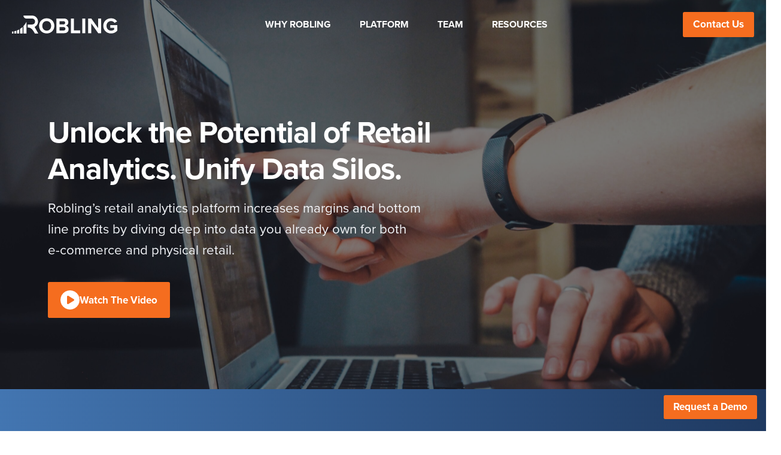

--- FILE ---
content_type: text/html; charset=UTF-8
request_url: https://robling.io/
body_size: 19098
content:
<!DOCTYPE html>
<html lang="en">
<head>
	<!-- Required meta tags -->
  <meta charset="utf-8">
  <meta name="viewport" content="width=device-width, initial-scale=1, shrink-to-fit=no">

  <!-- Libs CSS -->
  <link rel="stylesheet" href="https://robling.io/content/themes/robling/dist/fonts/Feather/feather.css">
  <link rel="stylesheet" href="https://robling.io/content/themes/robling/dist/libs/flickity/dist/flickity.min.css">
  <link rel="stylesheet" href="https://robling.io/content/themes/robling/dist/libs/flickity-fade/flickity-fade.css">
  <link rel="stylesheet" href="https://robling.io/content/themes/robling/dist/libs/aos/dist/aos.css">
  <link rel="stylesheet" href="https://robling.io/content/themes/robling/dist/libs/jarallax/dist/jarallax.css">
  <link rel="stylesheet" href="https://robling.io/content/themes/robling/dist/libs/highlightjs/styles/vs2015.css">
  <link rel="stylesheet" href="https://robling.io/content/themes/robling/dist/libs/@fancyapps/fancybox/dist/jquery.fancybox.min.css">

  <link rel="stylesheet" href="https://use.typekit.net/zvm5ooj.css">

  <link rel="apple-touch-icon" sizes="180x180" href="https://robling.io/apple-touch-icon.png">
  <link rel="icon" type="image/png" sizes="32x32" href="https://robling.io/favicon-32x32.png">
  <link rel="icon" type="image/png" sizes="16x16" href="https://robling.io/favicon-16x16.png">
  <link rel="manifest" href="https://robling.io/site.webmanifest">
  <link rel="mask-icon" href="https://robling.io/safari-pinned-tab.svg" color="#5bbad5">
  <meta name="msapplication-TileColor" content="#ffffff">
  <meta name="theme-color" content="#ffffff">

  <!-- Map -->
  <link href='https://api.mapbox.com/mapbox-gl-js/v0.53.0/mapbox-gl.css' rel='stylesheet' />
  
  <meta name='robots' content='index, follow, max-image-preview:large, max-snippet:-1, max-video-preview:-1' />

<!-- Google Tag Manager for WordPress by gtm4wp.com -->
<script data-cfasync="false" data-pagespeed-no-defer>
	var gtm4wp_datalayer_name = "dataLayer";
	var dataLayer = dataLayer || [];
</script>
<!-- End Google Tag Manager for WordPress by gtm4wp.com -->
	<!-- This site is optimized with the Yoast SEO plugin v20.12 - https://yoast.com/wordpress/plugins/seo/ -->
	<title>Revolutionize Your Retail Analytics Now | Robling</title>
	<meta name="description" content="Robling gives retailers the data and insights they need to better serve customers and manage their businesses through the Covid-19 crisis." />
	<link rel="canonical" href="https://robling.io/" />
	<meta property="og:locale" content="en_US" />
	<meta property="og:type" content="website" />
	<meta property="og:title" content="Robling | Data as a Service for Retail" />
	<meta property="og:description" content="Robling gives retailers the data and insights they need to better serve customers and manage their businesses through the Covid-19 crisis." />
	<meta property="og:url" content="https://robling.io/" />
	<meta property="og:site_name" content="Robling" />
	<meta property="article:modified_time" content="2025-12-17T01:08:01+00:00" />
	<meta property="og:image" content="https://robling.io/content/uploads/2020/01/robling-og-main-1.jpg" />
	<meta property="og:image:width" content="2400" />
	<meta property="og:image:height" content="1254" />
	<meta property="og:image:type" content="image/jpeg" />
	<meta name="twitter:card" content="summary_large_image" />
	<meta name="twitter:title" content="Robling | Data as a Service for Retail" />
	<meta name="twitter:description" content="Robling gives retailers the data and insights they need to better serve customers and manage their businesses through the Covid-19 crisis." />
	<meta name="twitter:image" content="https://robling.io/content/uploads/2020/01/robling-og-main-1.jpg" />
	<meta name="twitter:site" content="@roblingretail" />
	<script type="application/ld+json" class="yoast-schema-graph">{"@context":"https://schema.org","@graph":[{"@type":"WebPage","@id":"https://robling.io/","url":"https://robling.io/","name":"Revolutionize Your Retail Analytics Now | Robling","isPartOf":{"@id":"https://robling.io/#website"},"about":{"@id":"https://robling.io/#organization"},"primaryImageOfPage":{"@id":"https://robling.io/#primaryimage"},"image":{"@id":"https://robling.io/#primaryimage"},"thumbnailUrl":"https://robling.io/content/uploads/2022/03/ebook-image-shadow.png","datePublished":"2020-10-08T22:15:12+00:00","dateModified":"2025-12-17T01:08:01+00:00","description":"Robling gives retailers the data and insights they need to better serve customers and manage their businesses through the Covid-19 crisis.","breadcrumb":{"@id":"https://robling.io/#breadcrumb"},"inLanguage":"en-US","potentialAction":[{"@type":"ReadAction","target":["https://robling.io/"]}]},{"@type":"ImageObject","inLanguage":"en-US","@id":"https://robling.io/#primaryimage","url":"https://robling.io/content/uploads/2022/03/ebook-image-shadow.png","contentUrl":"https://robling.io/content/uploads/2022/03/ebook-image-shadow.png","width":747,"height":747},{"@type":"BreadcrumbList","@id":"https://robling.io/#breadcrumb","itemListElement":[{"@type":"ListItem","position":1,"name":"Home"}]},{"@type":"WebSite","@id":"https://robling.io/#website","url":"https://robling.io/","name":"Robling","description":"Data as a Service for Retail","publisher":{"@id":"https://robling.io/#organization"},"potentialAction":[{"@type":"SearchAction","target":{"@type":"EntryPoint","urlTemplate":"https://robling.io/?s={search_term_string}"},"query-input":"required name=search_term_string"}],"inLanguage":"en-US"},{"@type":"Organization","@id":"https://robling.io/#organization","name":"Robling LLC","url":"https://robling.io/","logo":{"@type":"ImageObject","inLanguage":"en-US","@id":"https://robling.io/#/schema/logo/image/","url":"https://robling.io/content/uploads/2019/12/robling-logo-dark.png","contentUrl":"https://robling.io/content/uploads/2019/12/robling-logo-dark.png","width":470,"height":80,"caption":"Robling LLC"},"image":{"@id":"https://robling.io/#/schema/logo/image/"},"sameAs":["https://twitter.com/roblingretail","https://www.linkedin.com/company/robling"]}]}</script>
	<!-- / Yoast SEO plugin. -->


<link rel='dns-prefetch' href='//static.addtoany.com' />
<link rel='dns-prefetch' href='//js.hs-scripts.com' />
<script type="text/javascript">
window._wpemojiSettings = {"baseUrl":"https:\/\/s.w.org\/images\/core\/emoji\/14.0.0\/72x72\/","ext":".png","svgUrl":"https:\/\/s.w.org\/images\/core\/emoji\/14.0.0\/svg\/","svgExt":".svg","source":{"concatemoji":"https:\/\/robling.io\/cms\/wp-includes\/js\/wp-emoji-release.min.js?ver=3e7e96fad5e237fb2d5a081c6cb11212"}};
/*! This file is auto-generated */
!function(e,a,t){var n,r,o,i=a.createElement("canvas"),p=i.getContext&&i.getContext("2d");function s(e,t){p.clearRect(0,0,i.width,i.height),p.fillText(e,0,0);e=i.toDataURL();return p.clearRect(0,0,i.width,i.height),p.fillText(t,0,0),e===i.toDataURL()}function c(e){var t=a.createElement("script");t.src=e,t.defer=t.type="text/javascript",a.getElementsByTagName("head")[0].appendChild(t)}for(o=Array("flag","emoji"),t.supports={everything:!0,everythingExceptFlag:!0},r=0;r<o.length;r++)t.supports[o[r]]=function(e){if(p&&p.fillText)switch(p.textBaseline="top",p.font="600 32px Arial",e){case"flag":return s("\ud83c\udff3\ufe0f\u200d\u26a7\ufe0f","\ud83c\udff3\ufe0f\u200b\u26a7\ufe0f")?!1:!s("\ud83c\uddfa\ud83c\uddf3","\ud83c\uddfa\u200b\ud83c\uddf3")&&!s("\ud83c\udff4\udb40\udc67\udb40\udc62\udb40\udc65\udb40\udc6e\udb40\udc67\udb40\udc7f","\ud83c\udff4\u200b\udb40\udc67\u200b\udb40\udc62\u200b\udb40\udc65\u200b\udb40\udc6e\u200b\udb40\udc67\u200b\udb40\udc7f");case"emoji":return!s("\ud83e\udef1\ud83c\udffb\u200d\ud83e\udef2\ud83c\udfff","\ud83e\udef1\ud83c\udffb\u200b\ud83e\udef2\ud83c\udfff")}return!1}(o[r]),t.supports.everything=t.supports.everything&&t.supports[o[r]],"flag"!==o[r]&&(t.supports.everythingExceptFlag=t.supports.everythingExceptFlag&&t.supports[o[r]]);t.supports.everythingExceptFlag=t.supports.everythingExceptFlag&&!t.supports.flag,t.DOMReady=!1,t.readyCallback=function(){t.DOMReady=!0},t.supports.everything||(n=function(){t.readyCallback()},a.addEventListener?(a.addEventListener("DOMContentLoaded",n,!1),e.addEventListener("load",n,!1)):(e.attachEvent("onload",n),a.attachEvent("onreadystatechange",function(){"complete"===a.readyState&&t.readyCallback()})),(e=t.source||{}).concatemoji?c(e.concatemoji):e.wpemoji&&e.twemoji&&(c(e.twemoji),c(e.wpemoji)))}(window,document,window._wpemojiSettings);
</script>
<style type="text/css">
img.wp-smiley,
img.emoji {
	display: inline !important;
	border: none !important;
	box-shadow: none !important;
	height: 1em !important;
	width: 1em !important;
	margin: 0 0.07em !important;
	vertical-align: -0.1em !important;
	background: none !important;
	padding: 0 !important;
}
</style>
	<link rel='stylesheet' id='js_composer_front-css' href='https://robling.io/content/plugins/js_composer/assets/css/js_composer.min.css?ver=6.13.0' type='text/css' media='all' />
<link rel='stylesheet' id='wp-block-library-css' href='https://robling.io/cms/wp-includes/css/dist/block-library/style.min.css?ver=3e7e96fad5e237fb2d5a081c6cb11212' type='text/css' media='all' />
<link rel='stylesheet' id='classic-theme-styles-css' href='https://robling.io/cms/wp-includes/css/classic-themes.min.css?ver=3e7e96fad5e237fb2d5a081c6cb11212' type='text/css' media='all' />
<style id='global-styles-inline-css' type='text/css'>
body{--wp--preset--color--black: #000000;--wp--preset--color--cyan-bluish-gray: #abb8c3;--wp--preset--color--white: #ffffff;--wp--preset--color--pale-pink: #f78da7;--wp--preset--color--vivid-red: #cf2e2e;--wp--preset--color--luminous-vivid-orange: #ff6900;--wp--preset--color--luminous-vivid-amber: #fcb900;--wp--preset--color--light-green-cyan: #7bdcb5;--wp--preset--color--vivid-green-cyan: #00d084;--wp--preset--color--pale-cyan-blue: #8ed1fc;--wp--preset--color--vivid-cyan-blue: #0693e3;--wp--preset--color--vivid-purple: #9b51e0;--wp--preset--gradient--vivid-cyan-blue-to-vivid-purple: linear-gradient(135deg,rgba(6,147,227,1) 0%,rgb(155,81,224) 100%);--wp--preset--gradient--light-green-cyan-to-vivid-green-cyan: linear-gradient(135deg,rgb(122,220,180) 0%,rgb(0,208,130) 100%);--wp--preset--gradient--luminous-vivid-amber-to-luminous-vivid-orange: linear-gradient(135deg,rgba(252,185,0,1) 0%,rgba(255,105,0,1) 100%);--wp--preset--gradient--luminous-vivid-orange-to-vivid-red: linear-gradient(135deg,rgba(255,105,0,1) 0%,rgb(207,46,46) 100%);--wp--preset--gradient--very-light-gray-to-cyan-bluish-gray: linear-gradient(135deg,rgb(238,238,238) 0%,rgb(169,184,195) 100%);--wp--preset--gradient--cool-to-warm-spectrum: linear-gradient(135deg,rgb(74,234,220) 0%,rgb(151,120,209) 20%,rgb(207,42,186) 40%,rgb(238,44,130) 60%,rgb(251,105,98) 80%,rgb(254,248,76) 100%);--wp--preset--gradient--blush-light-purple: linear-gradient(135deg,rgb(255,206,236) 0%,rgb(152,150,240) 100%);--wp--preset--gradient--blush-bordeaux: linear-gradient(135deg,rgb(254,205,165) 0%,rgb(254,45,45) 50%,rgb(107,0,62) 100%);--wp--preset--gradient--luminous-dusk: linear-gradient(135deg,rgb(255,203,112) 0%,rgb(199,81,192) 50%,rgb(65,88,208) 100%);--wp--preset--gradient--pale-ocean: linear-gradient(135deg,rgb(255,245,203) 0%,rgb(182,227,212) 50%,rgb(51,167,181) 100%);--wp--preset--gradient--electric-grass: linear-gradient(135deg,rgb(202,248,128) 0%,rgb(113,206,126) 100%);--wp--preset--gradient--midnight: linear-gradient(135deg,rgb(2,3,129) 0%,rgb(40,116,252) 100%);--wp--preset--duotone--dark-grayscale: url('#wp-duotone-dark-grayscale');--wp--preset--duotone--grayscale: url('#wp-duotone-grayscale');--wp--preset--duotone--purple-yellow: url('#wp-duotone-purple-yellow');--wp--preset--duotone--blue-red: url('#wp-duotone-blue-red');--wp--preset--duotone--midnight: url('#wp-duotone-midnight');--wp--preset--duotone--magenta-yellow: url('#wp-duotone-magenta-yellow');--wp--preset--duotone--purple-green: url('#wp-duotone-purple-green');--wp--preset--duotone--blue-orange: url('#wp-duotone-blue-orange');--wp--preset--font-size--small: 13px;--wp--preset--font-size--medium: 20px;--wp--preset--font-size--large: 36px;--wp--preset--font-size--x-large: 42px;--wp--preset--spacing--20: 0.44rem;--wp--preset--spacing--30: 0.67rem;--wp--preset--spacing--40: 1rem;--wp--preset--spacing--50: 1.5rem;--wp--preset--spacing--60: 2.25rem;--wp--preset--spacing--70: 3.38rem;--wp--preset--spacing--80: 5.06rem;--wp--preset--shadow--natural: 6px 6px 9px rgba(0, 0, 0, 0.2);--wp--preset--shadow--deep: 12px 12px 50px rgba(0, 0, 0, 0.4);--wp--preset--shadow--sharp: 6px 6px 0px rgba(0, 0, 0, 0.2);--wp--preset--shadow--outlined: 6px 6px 0px -3px rgba(255, 255, 255, 1), 6px 6px rgba(0, 0, 0, 1);--wp--preset--shadow--crisp: 6px 6px 0px rgba(0, 0, 0, 1);}:where(.is-layout-flex){gap: 0.5em;}body .is-layout-flow > .alignleft{float: left;margin-inline-start: 0;margin-inline-end: 2em;}body .is-layout-flow > .alignright{float: right;margin-inline-start: 2em;margin-inline-end: 0;}body .is-layout-flow > .aligncenter{margin-left: auto !important;margin-right: auto !important;}body .is-layout-constrained > .alignleft{float: left;margin-inline-start: 0;margin-inline-end: 2em;}body .is-layout-constrained > .alignright{float: right;margin-inline-start: 2em;margin-inline-end: 0;}body .is-layout-constrained > .aligncenter{margin-left: auto !important;margin-right: auto !important;}body .is-layout-constrained > :where(:not(.alignleft):not(.alignright):not(.alignfull)){max-width: var(--wp--style--global--content-size);margin-left: auto !important;margin-right: auto !important;}body .is-layout-constrained > .alignwide{max-width: var(--wp--style--global--wide-size);}body .is-layout-flex{display: flex;}body .is-layout-flex{flex-wrap: wrap;align-items: center;}body .is-layout-flex > *{margin: 0;}:where(.wp-block-columns.is-layout-flex){gap: 2em;}.has-black-color{color: var(--wp--preset--color--black) !important;}.has-cyan-bluish-gray-color{color: var(--wp--preset--color--cyan-bluish-gray) !important;}.has-white-color{color: var(--wp--preset--color--white) !important;}.has-pale-pink-color{color: var(--wp--preset--color--pale-pink) !important;}.has-vivid-red-color{color: var(--wp--preset--color--vivid-red) !important;}.has-luminous-vivid-orange-color{color: var(--wp--preset--color--luminous-vivid-orange) !important;}.has-luminous-vivid-amber-color{color: var(--wp--preset--color--luminous-vivid-amber) !important;}.has-light-green-cyan-color{color: var(--wp--preset--color--light-green-cyan) !important;}.has-vivid-green-cyan-color{color: var(--wp--preset--color--vivid-green-cyan) !important;}.has-pale-cyan-blue-color{color: var(--wp--preset--color--pale-cyan-blue) !important;}.has-vivid-cyan-blue-color{color: var(--wp--preset--color--vivid-cyan-blue) !important;}.has-vivid-purple-color{color: var(--wp--preset--color--vivid-purple) !important;}.has-black-background-color{background-color: var(--wp--preset--color--black) !important;}.has-cyan-bluish-gray-background-color{background-color: var(--wp--preset--color--cyan-bluish-gray) !important;}.has-white-background-color{background-color: var(--wp--preset--color--white) !important;}.has-pale-pink-background-color{background-color: var(--wp--preset--color--pale-pink) !important;}.has-vivid-red-background-color{background-color: var(--wp--preset--color--vivid-red) !important;}.has-luminous-vivid-orange-background-color{background-color: var(--wp--preset--color--luminous-vivid-orange) !important;}.has-luminous-vivid-amber-background-color{background-color: var(--wp--preset--color--luminous-vivid-amber) !important;}.has-light-green-cyan-background-color{background-color: var(--wp--preset--color--light-green-cyan) !important;}.has-vivid-green-cyan-background-color{background-color: var(--wp--preset--color--vivid-green-cyan) !important;}.has-pale-cyan-blue-background-color{background-color: var(--wp--preset--color--pale-cyan-blue) !important;}.has-vivid-cyan-blue-background-color{background-color: var(--wp--preset--color--vivid-cyan-blue) !important;}.has-vivid-purple-background-color{background-color: var(--wp--preset--color--vivid-purple) !important;}.has-black-border-color{border-color: var(--wp--preset--color--black) !important;}.has-cyan-bluish-gray-border-color{border-color: var(--wp--preset--color--cyan-bluish-gray) !important;}.has-white-border-color{border-color: var(--wp--preset--color--white) !important;}.has-pale-pink-border-color{border-color: var(--wp--preset--color--pale-pink) !important;}.has-vivid-red-border-color{border-color: var(--wp--preset--color--vivid-red) !important;}.has-luminous-vivid-orange-border-color{border-color: var(--wp--preset--color--luminous-vivid-orange) !important;}.has-luminous-vivid-amber-border-color{border-color: var(--wp--preset--color--luminous-vivid-amber) !important;}.has-light-green-cyan-border-color{border-color: var(--wp--preset--color--light-green-cyan) !important;}.has-vivid-green-cyan-border-color{border-color: var(--wp--preset--color--vivid-green-cyan) !important;}.has-pale-cyan-blue-border-color{border-color: var(--wp--preset--color--pale-cyan-blue) !important;}.has-vivid-cyan-blue-border-color{border-color: var(--wp--preset--color--vivid-cyan-blue) !important;}.has-vivid-purple-border-color{border-color: var(--wp--preset--color--vivid-purple) !important;}.has-vivid-cyan-blue-to-vivid-purple-gradient-background{background: var(--wp--preset--gradient--vivid-cyan-blue-to-vivid-purple) !important;}.has-light-green-cyan-to-vivid-green-cyan-gradient-background{background: var(--wp--preset--gradient--light-green-cyan-to-vivid-green-cyan) !important;}.has-luminous-vivid-amber-to-luminous-vivid-orange-gradient-background{background: var(--wp--preset--gradient--luminous-vivid-amber-to-luminous-vivid-orange) !important;}.has-luminous-vivid-orange-to-vivid-red-gradient-background{background: var(--wp--preset--gradient--luminous-vivid-orange-to-vivid-red) !important;}.has-very-light-gray-to-cyan-bluish-gray-gradient-background{background: var(--wp--preset--gradient--very-light-gray-to-cyan-bluish-gray) !important;}.has-cool-to-warm-spectrum-gradient-background{background: var(--wp--preset--gradient--cool-to-warm-spectrum) !important;}.has-blush-light-purple-gradient-background{background: var(--wp--preset--gradient--blush-light-purple) !important;}.has-blush-bordeaux-gradient-background{background: var(--wp--preset--gradient--blush-bordeaux) !important;}.has-luminous-dusk-gradient-background{background: var(--wp--preset--gradient--luminous-dusk) !important;}.has-pale-ocean-gradient-background{background: var(--wp--preset--gradient--pale-ocean) !important;}.has-electric-grass-gradient-background{background: var(--wp--preset--gradient--electric-grass) !important;}.has-midnight-gradient-background{background: var(--wp--preset--gradient--midnight) !important;}.has-small-font-size{font-size: var(--wp--preset--font-size--small) !important;}.has-medium-font-size{font-size: var(--wp--preset--font-size--medium) !important;}.has-large-font-size{font-size: var(--wp--preset--font-size--large) !important;}.has-x-large-font-size{font-size: var(--wp--preset--font-size--x-large) !important;}
.wp-block-navigation a:where(:not(.wp-element-button)){color: inherit;}
:where(.wp-block-columns.is-layout-flex){gap: 2em;}
.wp-block-pullquote{font-size: 1.5em;line-height: 1.6;}
</style>
<link rel='stylesheet' id='styles-css-css' href='https://robling.io/content/themes/robling/dist/css/styles.min.css?ver=202601201515' type='text/css' media='all' />
<link rel='stylesheet' id='addtoany-css' href='https://robling.io/content/plugins/add-to-any/addtoany.min.css?ver=1.16' type='text/css' media='all' />
<script type='text/javascript' src='https://robling.io/cms/wp-includes/js/jquery/jquery.min.js?ver=3.6.4' id='jquery-core-js'></script>
<script type='text/javascript' id='addtoany-core-js-before'>
window.a2a_config=window.a2a_config||{};a2a_config.callbacks=[];a2a_config.overlays=[];a2a_config.templates={};
</script>
<script type='text/javascript' async src='https://static.addtoany.com/menu/page.js' id='addtoany-core-js'></script>
<script type='text/javascript' src='https://robling.io/cms/wp-includes/js/jquery/jquery-migrate.min.js?ver=3.4.0' id='jquery-migrate-js'></script>
<script type='text/javascript' async src='https://robling.io/content/plugins/add-to-any/addtoany.min.js?ver=1.1' id='addtoany-jquery-js'></script>
<script type='text/javascript' src='https://robling.io/content/plugins/marquee-image-crawler//js/marquee-image-crawler.js?ver=3e7e96fad5e237fb2d5a081c6cb11212' id='marquee-image-crawler-js'></script>
<link rel="https://api.w.org/" href="https://robling.io/wp-json/" /><link rel="alternate" type="application/json" href="https://robling.io/wp-json/wp/v2/pages/881" /><link rel="alternate" type="application/json+oembed" href="https://robling.io/wp-json/oembed/1.0/embed?url=https%3A%2F%2Frobling.io%2F" />
<link rel="alternate" type="text/xml+oembed" href="https://robling.io/wp-json/oembed/1.0/embed?url=https%3A%2F%2Frobling.io%2F&#038;format=xml" />
 <script>
    !function () {var reb2b = window.reb2b = window.reb2b || [];
    if (reb2b.invoked) return;reb2b.invoked = true;reb2b.methods = ["identify", "collect"];
    reb2b.factory = function (method) {return function () {var args = Array.prototype.slice.call(arguments);
    args.unshift(method);reb2b.push(args);return reb2b;};};
    for (var i = 0; i < reb2b.methods.length; i++) {var key = reb2b.methods[i];reb2b[key] = reb2b.factory(key);}
    reb2b.load = function (key) {var script = document.createElement("script");script.type = "text/javascript";script.async = true;
    script.src = "https://s3-us-west-2.amazonaws.com/b2bjsstore/b/" + key + "/reb2b.js.gz";
    var first = document.getElementsByTagName("script")[0];
    first.parentNode.insertBefore(script, first);};
    reb2b.SNIPPET_VERSION = "1.0.1";reb2b.load("5EN4M0HRQ8OM");}();
  </script>			<!-- DO NOT COPY THIS SNIPPET! Start of Page Analytics Tracking for HubSpot WordPress plugin v10.1.30-->
			<script type="text/javascript" class="hsq-set-content-id" data-content-id="standard-page">
				var _hsq = _hsq || [];
				_hsq.push(["setContentType", "standard-page"]);
			</script>
			<!-- DO NOT COPY THIS SNIPPET! End of Page Analytics Tracking for HubSpot WordPress plugin -->
			
<!-- Google Tag Manager for WordPress by gtm4wp.com -->
<!-- GTM Container placement set to automatic -->
<script data-cfasync="false" data-pagespeed-no-defer type="text/javascript">
	var dataLayer_content = {"visitorLoginState":"logged-out","pagePostType":"frontpage","pagePostType2":"single-page","pagePostAuthor":"Matt Rehfuss"};
	dataLayer.push( dataLayer_content );
</script>
<script data-cfasync="false">
(function(w,d,s,l,i){w[l]=w[l]||[];w[l].push({'gtm.start':
new Date().getTime(),event:'gtm.js'});var f=d.getElementsByTagName(s)[0],
j=d.createElement(s),dl=l!='dataLayer'?'&l='+l:'';j.async=true;j.src=
'//www.googletagmanager.com/gtm.'+'js?id='+i+dl;f.parentNode.insertBefore(j,f);
})(window,document,'script','dataLayer','GTM-KQLTHQW');
</script>
<!-- End Google Tag Manager -->
<!-- End Google Tag Manager for WordPress by gtm4wp.com --><script type="text/javascript">
//<![CDATA[
var themosis = {
ajaxurl: 'https://robling.io/cms/wp-admin/admin-ajax.php',
};
//]]>
</script><meta name="generator" content="Powered by WPBakery Page Builder - drag and drop page builder for WordPress."/>
<!-- Google tag (gtag.js) -->
<script async src="https://www.googletagmanager.com/gtag/js?id=AW-10990756874"></script>
<script>
  window.dataLayer = window.dataLayer || [];
  function gtag(){dataLayer.push(arguments);}
  gtag('js', new Date());

  gtag('config', 'AW-10990756874');
</script>		<style type="text/css" id="wp-custom-css">
			.hero-curve img {
	display: block;
	width: 100vw !important;
	height: 27px;
	position: relative;
	top: -54px;
}

.font-weight-bold {
	font-weight: bold !important;
}
h3.font-weight-bold {
	margin-top: 24px;
	color: #00295e !important;
}

h1.display-4.text-center.text-dark.font-weight-bold {
	color: #fff !important;
    position: absolute;
    top: -1500px;
    z-index: -1000;
}

.big-number {
	font-size: 3em;
	font-weight: 900;
}

.text-orange {
	color: #f56d20;
}

.dk-blue {
	color: #00295f;
}

h1 b {
	color: #00295e !important;
}

.border-right {
	border-right: 1px solid #f1f4f8 !important;
}

.border-top {
	border-top: 1px solid #eee !important;
}

.vc_row.wpb_row.vc_row-fluid.vc_column-gap-20 .wpb_wrapper {
	max-width: 1100px;
	margin: 0 auto;
}

.lead.font-size-lg.text-muted.mb-9 {
	max-width: 890px;
	margin: 20px auto;
	text-align: center;
}

.text-center.wpb_column.vc_column_container.vc_col-sm-4 p {
	max-width: 250px;
	margin: 0 auto;
}

.small {
	font-size: 11px;
}

.gray {
	color: #555;
}

.covid-warning .list-group-item {
	padding: 1rem 1.5rem;
}

.lt-blue-bg {
	background: #f2f4f8;
}

.lt-blue-bg p.lead.font-size-lg.text-muted.mb-9 {
	margin-bottom: 0 !important;
}

@media only screen and (min-width: 768px) {
.lt-blue-bg {	margin-top: -11.1vw;
}
	.lt-blue-bg h2.form-heading {
		margin-top: 0;
	}
}

.bg-light {
	background: #fff !important;
}

.lt-blue-bg .card, .lt-blue-bg h2, .lt-blue-bg p.lead.font-size-lg.text-muted.mb-9 {
	max-width: 700px;
	margin-left: auto;
	margin-right: auto;
}

@media only screen and (min-width: 768px) {
.curve {
	position: relative;
	z-index: -1;
	top: -11.1vw;
	width: 100vw;
	height: 21.2vw;
	min-height: 212px;
	background: url('https://robling.io/content/uploads/2020/05/curve-blue.png') no-repeat;
background-size: cover;
}
}

@media only screen and (max-width: 768px) {
	.vc_column-gap-20 {
		padding-left: 20px;
		padding-right: 20px;
	}
	.curve { display: none; }
}

.get-access {
	position: relative;
	top: -35px;
}

.get-access h3 {
	color: #00295f;
	font-size: 1.6rem;
}

.get-access p {
	color: #00295f;
}

.get-access img {
	min-width: 280px;
}

.card-wide {
	border-top: 3px solid #f56d1f;
	padding-top: 30px;
	padding-bottom: 30px;
    background-color: #fff;
    background-clip: border-box;
    border-radius: .175rem;
}

.covid-warning .card-wide {
	padding-top: 0;
	padding-bottom: 20px;
}
.card-wide p,
.card-wide li {
	color: #384c74!important;
}
center.wpb_column.vc_column_container.vc_col-sm-6 .dk-blue {
	max-width: 410px;
	margin-left: auto;
	margin-right: auto;
}

.bottom-curve .wpb_content_element {
	margin-bottom: 0;
}

.card-wide.landing-page {
	position: relative;
	top: -160px;
	margin-left: auto;
.card-wide ul {
	margin: 20px;
	padding: 0;
}

.card-wide li {
	padding-top: 14px;
	padding-bottom: 14px;
	padding-left: 0;
	margin-left: 0;
	border-bottom: 1px solid #f1f4f8;
	list-style-type: none;
}
.card-wide li:last-child {
	border-bottom: 0;
}

.card-wide .wpb_content_element {
	margin-bottom: 0;
}

.text-center h1, 
.text-center h2,
.text-center .lead.font-weight-bold.text-primary {
	max-width: 680px;
	margin-left: auto;
	margin-right: auto;
}

#home-hero .mt-md-n14, 
#home-hero .my-md-n14 {
	position: relative;
	top: -19px;
}

.text-center.border-right.wpb_column.vc_column_container.vc_col-sm-6 .dk-blue,
.text-
	margin-right: auto;
	max-width:  1140px;
}

.vc_row.wpb_row.vc_inner.vc_row-fluid.vc_column-gap-25 {
	margin-top: -20px;
}

ul.bullet-list li {
	list-style-type: disc !important;
	border: 0 !important;
	padding-top: 5px !important;
	padding-bottom: 5px !important;
}
.sub-menu li {
		list-style-type: none;
	}

@media only screen and (min-width: 992px) {
	.navbar .menu-item > .sub-menu {
		display: none;
	}

	.navbar .menu-item:hover > .sub-menu {
		display: block;
		width: 225px;
		position: absolute;
		z-index: 200;
	}
	
	.sub-menu {
		background: #fff;
		border-top: 3px solid #f56d1f;
		margin: 0;
		padding: 0;
    background-clip: border-box;
    border-radius: 4px;
    box-shadow: 0 1.5rem 4rem rgba(22,28,45,.1)!important;

	}
	.sub-menu li a, 
	.navbar-dark .sub-menu .nav-link {
		display: block;
		padding: 12px;
		font-size: 15px !important;
		color: #555;
		border-bottom: 1px solid #eee;
	}
	
	.sub-menu li#menu-item-558,
	.sub-menu li#menu-item-558 a {
		border-bottom: 0;
	}
		.sub-menu li a:hover, 
	.navbar-dark .sub-menu .nav-link:hover {
	color: #f56d1f;
}
}
@media (max-width: 991.98px) {

		.sub-menu {
			margin: 0;
			padding: 0;
		}
		
.navbar-nav .sub-menu .nav-item+.nav-item, 
		.navbar-nav .sub-menu  .nav-item {
		border:0;
		padding: 12px 10px 0px 20px;
	margin: 0;
			font-size: 14px;
}	
}

.sub-menu li a.text-uppercase {
		text-transform: none !important;
}

@media (min-width: 992px ) and (max-width: 1200px) {
	.navbar-expand-lg .navbar-nav .nav-link {
		padding-left: .75rem;
		padding-right: .75rem;
		font-size: 14px;
	}
}

@media (max-width: 768px) {
.wpb_content_element.hero-curve {
margin-bottom: 25px;
}
	#home-hero .btn-white {
		display: none;
	}
	.get-access img {
    min-width: 100vw;
    margin-left: -40px;
	}
	.border-right {
		border-right: 0 !important;
	}
	.vc_column-inner.vc_custom_1590490299340,
	.vc_column-inner.vc_custom_1590357026088{
		margin-top: 55px !important;
	}
	.vc_row-fluid.vc_custom_1590281110383 {
		padding-bottom: 0 !important;
	}
	
	.card-wide { 
		margin-left: 0 !important; 
		margin-right: 0 !important;
	}
	.card-wide.landing-page {
		margin-top: 120px !important;
	}
	.landing-hero .text-center h1 {
		margin-top: 60px;
	}
	.landing-page .wpb_single_image .vc_figure {
    width: calc(100vw - 45px);
    margin-left: -20px !important;
		margin-bottom: 30px !important;
		margin-top: 25px !important;
}
	.vc_custom_1590513114718 {
		border-top: 1px solid #eee;
		padding-top: 40px;
	}
}
@media (max-width: 991.98px) {
	.vc_custom_1590519651899  { padding-right: 40px; }
	.vc_custom_1590511016356 .navbar-btn,
	.vc_custom_1590519651899 .navbar-btn {
    border-radius: .175rem !important;			
			
	}
}

@media (min-width: 768px ) and (max-width: 1100px) {
	.vc_row.wpb_row.vc_row-fluid.vc_column-gap-20 .wpb_wrapper {
		margin-left: 16px;
		margin-right: 16px;
	}	
	.card-wide { 
		margin-left: 0 !important; 
		margin-right: 0 !important;
	}
}

.rl-tabs {
	    display: flex;
    align-items: center;
    justify-content: center;
    flex-wrap: nowrap;
    margin-top: 60px;
}

.rl-tabs .rl-tab {
padding: 6px 0px;
    margin: 0px 12px;
    font-size: 1em;
    font-weight: bold;
    color: #919AA6;
    border-bottom: 3px solid transparent;
}

.rl-tabs .rl-tab.active {
	color: #fff;
    border-bottom: 3px solid #f56d1f;
}
.rl-tabs .rl-tab:hover {
	text-decoration: none !important;
}

.npt-date {
letter-spacing: .08em;
	font-size: .75rem !important;
	line-height: 1.55;
}
.npt-list-group-item {
	min-height: 100px;
}
.npt-item-thumbnail.img-fluid {
	width: 140px;
	max-width: 140px !important;
}
.list-group {
	padding: 25px;
}
.list-group a:hover {
	text-decoration: none;
}
.npt-header {
	padding-left: 25px;
}

@media (max-width: 768px) { 
	.list-group {
	padding: 10px;
		}
	.npt-header {
		padding-left: 10px;
	}
}
.list-group-flush .list-group-item:first-child {
	padding-top: 25px !important;
}
@media (min-width: 768px) {
.pt-7.pt-md-10.mt-n10.mt-md-n13 {
	margin-top: -12rem !important;
}
	}
.npt-item-title {
	font-size: 1.1rem !important;
}


@media (min-width: 768px) {
.pt-8.pt-md-11 {
	padding-top: 0!important;	
}
}

@media (max-width: 767px) {
	.row.align-items-center.py-5.border-top.border-bottom {
		margin-left: 0;
		margin-right: 0;
	}
	time.font-size-sm.text-muted { font-size: 11px !important;
line-height: 14px;
display: block;
	}
	
section.blog-single  #jarallax-container-0 div {
width: 100vw !important;
height: 240px !important;
margin-top: 55px !important;
transform: none !important;
background-position: -25px 0 !important;
		}
}

.pt-8.pt-md-11 .col-12.col-md-10 .display-4 {
	margin-top: 40px;
}

section.bg-cover.jarallax #jarallax-container-0 div {
	max-height: 650px !important;
}

#ebook-banner .vc_column-inner,
#press-release-banner .vc_column-inner { padding-top: 0 !important;}

.press-release-banner-container {
max-width: 1350px; 
margin: -50px auto 0 auto;
}

#ebook-banner .press-release-banner-container {
max-width: 1000px; 
margin: -74px auto 0 auto;
}
#ebook-banner {
	background: #1e385f;
background: linear-gradient(90deg, rgba(67,118,178,1) 0%, rgba(30,56,95,1) 100%);
}
.press-release-banner-image {
float: left; 
width: 33%;
}
.press-release-banner-image.ebook-image {
float: left; 
width: 25%;
	padding-left: 30px;
}
.press-release-text {
float: left; width: 66%;
}
#ebook-banner .press-release-text {
	padding-top: 30px;
}
#ebook-banner .press-release-text .press-white {
	font-size: 30px !important;
	line-height: 1.1;
	padding-bottom: 10px;
}
@media (max-width: 1440px) {
.press-release-banner-container {
max-width: 1100px;
}
	.press-release-banner-image img { max-width: 85% !important;}
	.press-release-text a.press-white { font-size: 17px !important;}
	.press-release-text a.press-orange { font-size: 15px !important;}
}

@media (max-width: 1200px) { 
	.press-release-banner-container {
max-width: 980px;
}
}
@media (max-width: 992px) { 
	.press-release-banner-container {
max-width: 720px;
}
}

@media (max-width: 768px) { 
	.press-release-banner-container {
		margin: 0 auto; width: 90vw;
	}
	.press-release-banner-container,
	.press-release-banner-image,
	.press-release-text
	{
width: 90% !important; max-width: 90%;
		float: none; text-align: center; margin-left: auto; margin-right: auto; }
	.press-release-banner-image img {
		width: 300px !important; max-width: 300px !important; display: block; margin: 50px auto 20px auto;
	}
	
#ebook-banner .press-release-banner-image img {
		width: 100px !important; max-width: 100px !important; display: block; margin: 100px auto 5px auto;
	}
	#press-release-banner {padding-bottom: 20px !important;}
	.press-release-text { padding-top: 20px; max-width: 450px !important;}
	a.press-white { padding-bottom: 20px; }
}

@media (max-width: 589px) { 
	.press-release-banner-container,
	.press-release-banner-image,
	.press-release-text
	{
width: 100% !important; max-width: 100%;
}
}

/* Homepage */
.home-hero-text {
    max-width: 510px;
}
.text-gray-500 {
    color: #f3f5f9 !important;
}

.display-2 {
    font-size: 3.2rem;
}
.lead {
    font-size: 1.4rem;
    font-weight: 400;
    padding-bottom: 20px !important;
}

.overlay-20::before {
    opacity: .35 !important;
}


.hero-text-container {
    width: 100%;
    padding-right: 20px;
    padding-left: 20px;
    margin-right: auto;
    margin-left: auto;
    position: relative;
    z-index: 1;
}
@media (min-width: 576px) {
    .hero-text-container {
        max-width: 540px !important;
    }
}
@media (min-width: 768px) {
    .hero-text-container {
        max-width: 720px !important;
    }
}
@media (min-width: 992px) {
    .hero-text-container {
        max-width: 960px !important;
    }
}
@media (min-width: 1200px) {
    .hero-text-container {
        max-width: 1120px !important;
    }
}
@media (min-width: 1440px) {
    .hero-text-container {
        max-width: 1340px !important;
    }
}

.lead.font-size-lg.text-muted.mb-9 {
    font-size: 1.34rem !important;
}

.trusted-by {
    border-bottom: 1px solid #f6f6f6 !important;
}

.trusted-by img {
    max-width: 160px !important;
    max-height: 76px !important;
}


.ht-white, 
.belk-white {
    max-width: 183px !important;
    max-height: 36px !important;
    padding-top: 70px;
}

.customer-quote {
    color: #fff !important;
    font-size: 1.4rem;
    font-weight: 400 !important;
    max-width: 560px;
}
.attribution {
    padding-top: 0;
}
.attribution img {
    padding-top: 5px;
}
.attribution-text {
    font-size: 13px !important;
    text-align: left;
    color: #fff;
}
.podcast-box {
    text-align: left;
    clear: both;
    max-width: 600px;
    margin: 50px auto 0 auto;
    background: #748cac url(/content/uploads/2020/10/icon-mic.png) no-repeat 20px 10px;
    background-size: contain;
    color: #fff;
    padding: 20px 20px 20px 110px;
    -webkit-box-shadow: 0px 2px 5px 0px rgba(0,0,0,0.41);
    -moz-box-shadow: 0px 2px 5px 0px rgba(0,0,0,0.41);
    box-shadow: 0px 2px 5px 0px rgba(0,0,0,0.41);
    border-radius: 3px;
}
.md-blue {
    color: #6685ab !important;
}
.partner-logos img {
    max-width: 200px;
    max-height: 64px;
}
.learn-more-stripe {
    background:url(/content/uploads/2020/10/stripe-bridge.jpg) no-repeat;
    background-size: cover;
    color: #fff;
    min-height: 400px;
    max-height: 400px;
	padding: 100px 0 150px 0 !important;
}
@media (max-width: 589px) {
	#learn-more .text-white {
		max-width: 80vw;
		margin-left: auto;
		margin-right: auto;
	}
}
@media (max-width: 589px) {
    .hero-text-container {
        max-width: 90vw !important;
        margin-left: auto !important;
        margin-right: auto !important;
    }
    .home-hero-text h1.display-2,
    .home-hero-text .lead.text-gray-500 {
        text-align: center !important;
    }
    .home-hero-text h1.display-2 {
        font-size: 2rem;
        padding-top: 110px;
    }
    .home-hero-text .lead.text-gray-500 {
        font-size: 1.1rem;
    }
    .py-10.py-md-14.overlay.overlay-dark.overlay-50.bg-cover {
        padding-bottom: 1.5rem !important;
    }
    #trusted-by .vc_row.wpb_row.vc_inner.vc_row-fluid {
        margin-top: -70px !important;
    }
    .mobile-center {
        text-align: center !important;
        margin: 0 auto;
			float: none !important;
    }
    .mobile-center .navbar-btn.btn.btn-lg.btn-primary.lift.ml-auto {
        /*width: 90vw !important;*/
        border-radius: 3px !important;
    }
    .mobile-center .navbar-btn.btn.btn-lg.btn-primary.lift.ml-auto.btn-contact {
        /*margin-top: -30px*/ !important;
    }
    .navbar-btn {
        border-radius: 3px !important;
    }
    .ht-white img,
    .belk-white img {
        margin-top: -40px;
        display: block;
        margin-bottom: 30px;
    }
    .belk-white {
        max-width: 100vw !important;
        max-height: 70px !important;
        text-align: left !important;
    }
    .belk-white img {
        width: 111px !important;
        height: 47px !important;
        display: block !important;
    }
}

/* iPad Mini Portrait */
@media only screen and (min-device-width: 768px) and (max-device-width: 1024px) and (orientation: portrait) and (-webkit-min-device-pixel-ratio: 1) {
    #trusted-by .wpb_column.vc_column_container.vc_col-sm-1\/5 {
        width: 25%;
    }
    #trusted-by .wpb_column.vc_column_container.vc_col-sm-1\/5:first-child {
        width: 100%;
        margin-top: -25px;
    }
    #trusted-by .vc_column_container>.vc_column-inner {
        padding: 0 !important;
    }
    #partner-logos .vc_row.wpb_row.vc_row-fluid.vc_column-gap-20 .wpb_wrapper {
        margin: 0 !important;
    }
    #partner-logos img {
        max-width: 175px !important;
    }
    .partner-logo-strip {
        margin-left: -55px;
        margin-right: 0;
    }
    .vc_row.wpb_row.vc_row-fluid.vc_column-gap-20 .wpb_wrapper {
        margin-left: 5px;
        margin-right: 5px;
    }
}
@media (min-width: 590px) {
    .feature-insights .dk-blue, 
    .feature-insights p.md-blue {
        min-width: 440px;
    }
    .feature-insights img {
        min-width: 150px;
    }
}


/* 2023 */

.blog-archive .card-meta {display: none;}
h6.post-author {display: none;}
/*
section#team > .container > .row {
	flex-direction: column-reverse;
}
section#team > .container > .row > .col-12:nth-child(5) {
	order: 1;
}
*/		</style>
		<style type="text/css" data-type="vc_custom-css">.overlay-dark::before {
    background-color: #000;
}

#home_video_bttn {display: inline-flex; align-items: center; gap: 12px; width: auto;}
#home_video_bttn:before {
    content: url('data:image/svg+xml,%3Csvg%20xmlns%3D%22http%3A%2F%2Fwww.w3.org%2F2000%2Fsvg%22%20viewBox%3D%220%200%20512%20512%22%3E%3Cpath%20fill%3D%22white%22%20d%3D%22M%200%20256%20Q%201%20186%2034%20128%20L%2034%20128%20L%2034%20128%20Q%2068%2070%20128%2034%20Q%20189%200%20256%200%20Q%20323%200%20384%2034%20Q%20444%2070%20478%20128%20Q%20511%20186%20512%20256%20Q%20511%20326%20478%20384%20Q%20444%20442%20384%20478%20Q%20323%20512%20256%20512%20Q%20189%20512%20128%20478%20Q%2068%20442%2034%20384%20Q%201%20326%200%20256%20L%200%20256%20Z%20M%20188%20147%20Q%20176%20154%20176%20168%20L%20176%20344%20L%20176%20344%20Q%20176%20358%20188%20365%20Q%20201%20371%20213%20364%20L%20357%20276%20L%20357%20276%20Q%20368%20269%20368%20256%20Q%20368%20243%20357%20235%20L%20213%20147%20L%20213%20147%20Q%20201%20141%20188%20147%20L%20188%20147%20Z%22%20%2F%3E%3C%2Fsvg%3E');
    width: 32px;
    height: 32px;
}

.marquee0 img {
    height: 100px;
}
.marquee1 img {
    height: 50px;
}

#award_module {
    padding-top: 50px;
    padding-bottom: 50px;
}
#award_module .wpb_text_column > .wpb_wrapper {
    color: white;
    display: grid;
    max-width: 680px;
    margin: 0 auto;
    grid-template-columns: 220px 1fr;
    align-items: center;
}
#award_module .wpb_text_column > .wpb_wrapper > p {
    grid-row: 1 / span 2;
    margin-bottom: 0;
}
#award_module .wpb_text_column h2 {
    font-weight: bold;
    margin-bottom: 0;
    margin-top: auto;
}
#award_module .wpb_text_column h2 b {
    display: block;
}
#award_module .wpb_text_column h4 {
    opacity: 0.6;
    grid-column: 2;
}
#award_module img {max-width: 200px;}

@media (max-width: 499px) {
    #award_module .wpb_text_column > .wpb_wrapper {
        display: flex;
        flex-direction: column;
        align-items: center;
        justify-content: center;
    }
    #award_module .wpb_text_column h2,
    #award_module .wpb_text_column h4,
    #award_module .wpb_text_column p {
        text-align: center;
    }
    #award_module .wpb_text_column > .wpb_wrapper > p {
        margin-bottom: 20px;
    }
}

.trusted-by-logos-desktop .wpb_wrapper,
.trusted-by-logos-mobile .wpb_wrapper {
    max-width: 100vw !important;
}
.trusted-by-logos-desktop img {
    max-height: 100px;
    height: auto !important;
    max-width: 300px;
    vertical-align: middle !important;
}
.trusted-by-logos-mobile img {
    max-width: 150px;
    vertical-align: middle !important;
    max-height: 50px;
    height: auto !important;
}
#trusted-by-logos-mobile:before {
    content:'';
    display: block;
    color: transparent;
    width: 100vw;
    height: 120px;
    top: 0;
    position: absolute;
    z-index: 100;
}
#trusted-by-logos-mobile {
    padding: 60px 0 0 0 !important;
}
.vc_custom_1642540734871 {
   /* max-height: 226px;*/
}

@media only screen and (max-width: 991px) {
.trusted-by-logos-desktop {
    display: none;
}
}
@media only screen and (min-width: 992px) {
.trusted-by-logos-mobile {
    display: none;
}
}

#ebook-banner .press-release-banner-container {
    clear: both;
    float: none;
    margin-top: 0;
}
#ebook-banner .press-release-banner-container:before,
#ebook-banner .press-release-banner-container:after {
    clear: both;
    float: none;
    content: '';
    height: 0;
    font-size: 0;
    display: block;
}
#ebook-banner .press-release-text {
    font-weight: bold;
    font-size: 30px;
    line-height: 1.1;
    color: white;
    margin-bottom: 35px;
}
#ebook-banner .wpb_raw_code {
    width: 100%;
    max-width: 600px;
    margin-left: auto;
    margin-right: auto;
}
#ebook-banner .hbspt-form {
    padding: 20px;
    background: white;
    border-top: 2px solid #f56d1f;
    box-shadow: 0 1.5rem 4rem rgba(22,28,45,.05);
}

section .home-hero-text {
    max-width: 650px;
}

#ht_banner {
    background: #1e385f;
    background: linear-gradient(90deg, rgba(67,118,178,1) 0%, rgba(30,56,95,1) 100%);
    text-align: center;
}
#ht_banner h2 {
    font-weight: bold;
    font-size: 30px;
    line-height: 1.1;
    color: white;
    margin-bottom: 35px;
    max-width: 600px;
    margin-left: auto;
    margin-right: auto;
}
#ht_banner .btn {
    text-transform: uppercase;
}
@media (min-width: 400px) {
    #ht_banner img {
        width: 380px;
        height: 450px;
        object-fit: cover;
    }
}

#demo_request {
    padding: 0.5625rem 1rem;
    font-size: 1.0625rem;
    line-height: 1.3;
    border-radius: 0.175rem;
    color: #fff;
    background: #f56d1f;
    border-color: #f56d1f;
    box-shadow: none;
    position: fixed;
    bottom: 20px;
    right: 15px;
    transition: box-shadow .25s ease,transform .25s ease;
    display: inline-block;
    font-weight: 600;
    text-align: center;
    vertical-align: middle;
    -webkit-user-select: none;
    -moz-user-select: none;
    -ms-user-select: none;
    user-select: none;
    z-index: 10;
    text-decoration: none;
}
#demo_request:hover {
    box-shadow: 0 1rem 2.5rem rgba(22,28,45,.1),0 .5rem 1rem -.75rem rgba(22,28,45,.1)!important;
    transform: translate3d(0,-3px,0);
    background: #e4590a;
}

#learn-more,
body > section.bg-dark {
    position: relative;
    z-index: 20;
}
.row {
    width: 100%;
}
#learn-more .wpb_content_element {
    margin-bottom: 0;
}</style><style type="text/css" data-type="vc_shortcodes-custom-css">.vc_custom_1689095629356{margin-top: -62px !important;padding-top: 0px !important;padding-bottom: 70px !important;background-color: #1e385f !important;}.vc_custom_1689095653530{margin-top: -62px !important;padding-top: 0px !important;padding-bottom: 70px !important;background-color: #1e385f !important;}.vc_custom_1705674790756{background-color: #1e385f !important;}.vc_custom_1690301937842{padding-top: 100px !important;}.vc_custom_1642541522846{margin-top: -20px !important;padding-top: 50px !important;padding-bottom: 42px !important;}.vc_custom_1642541533694{margin-top: -20px !important;padding-top: 50px !important;padding-bottom: 42px !important;}.vc_custom_1602272469434{margin-top: 0px !important;padding-top: 100px !important;background-color: #f2f4f8 !important;}.vc_custom_1602207513299{padding-top: 60px !important;padding-bottom: 60px !important;background-color: #869bb8 !important;}.vc_custom_1602270480508{margin-top: 0px !important;padding-top: 60px !important;}.vc_custom_1602271141657{padding-bottom: 60px !important;}.vc_custom_1602269046208{padding-top: 60px !important;padding-bottom: 60px !important;background-color: #415f87 !important;}.vc_custom_1602282176560{margin-top: 0px !important;padding-top: 60px !important;background-color: #f2f4f8 !important;}.vc_custom_1765933596599{margin-top: 0px !important;padding-top: 32px !important;padding-bottom: 32px !important;background-color: #0f0e1f !important;}.vc_custom_1602275705106{margin-bottom: 50px !important;padding-bottom: 0px !important;}.vc_custom_1603823183085{margin-top: 0px !important;margin-bottom: 0px !important;padding-top: 60px !important;padding-bottom: 50px !important;background-color: #e1e6ed !important;}.vc_custom_1666955824250{margin-bottom: 0px !important;}.vc_custom_1690301963004{padding-top: 0px !important;}.vc_custom_1690301904756{margin-bottom: 0px !important;}.vc_custom_1602204224676{margin-top: -40px !important;margin-bottom: 0px !important;padding-bottom: 0px !important;}.vc_custom_1602205356841{margin-top: 0px !important;padding-top: 0px !important;}.vc_custom_1602268897635{padding-right: 20px !important;padding-left: 20px !important;}.vc_custom_1602268902404{padding-right: 20px !important;padding-left: 20px !important;}.vc_custom_1665068579002{margin-bottom: 0px !important;padding-top: 60px !important;padding-bottom: 0px !important;}.vc_custom_1690302384437{padding-top: 0px !important;}</style><noscript><style> .wpb_animate_when_almost_visible { opacity: 1; }</style></noscript>  
    <meta name="google-site-verification" content="M4YJfRDImHd4npwvv2fIOfz-S1EXeKb7NhSzrizFFdI" />
  <script>
	(function() {
	var zi = document.createElement('script');
	zi.type = 'text/javascript';
	zi.async = true;
	zi.referrerPolicy = 'unsafe-url';
	zi.src = 'https://ws.zoominfo.com/pixel/61b8b731a04a15001a0e930b';
	var s = document.getElementsByTagName('script')[0];
	s.parentNode.insertBefore(zi, s);
	})();
	</script>
	
	
</head>
<body data-rsssl=1 class=" bg-light   ">

    <!-- NAVBAR
    ================================================== -->
          <nav class="navbar navbar-expand-lg navbar-dark fixed-top navbar-togglable">
    
      <!-- Brand -->
      <a class="navbar-brand" href="https://robling.io">
        <img src="https://robling.io/content/themes/robling/dist/img/brand.svg" class="navbar-brand-img" alt="Robling">
      </a>

      <!-- Toggler -->
      <button class="navbar-toggler" type="button" data-toggle="collapse" data-target="#navbarCollapse" aria-controls="navbarCollapse" aria-expanded="false" aria-label="Toggle navigation">
        <span class="navbar-toggler-icon"></span>
      </button>

      <!-- Collapse -->
      <div class="collapse navbar-collapse" id="navbarCollapse">

        <!-- Toggler -->
        <button class="navbar-toggler" type="button" data-toggle="collapse" data-target="#navbarCollapse" aria-controls="navbarCollapse" aria-expanded="false" aria-label="Toggle navigation">
          <i class="fe fe-x"></i>
        </button>

        <!-- Navigation -->
        

        <ul class="navbar-nav ml-auto">
          <li id="menu-item-17" class="menu-item menu-item-type-post_type menu-item-object-page menu-item-17 nav-item"><a class="nav-link text-uppercase"href="https://robling.io/why-robling/">Why Robling</a></li>
<li id="menu-item-16" class="menu-item menu-item-type-post_type menu-item-object-page menu-item-16 nav-item"><a class="nav-link text-uppercase"href="https://robling.io/platform/">Platform</a></li>
<li id="menu-item-25" class="menu-item menu-item-type-post_type_archive menu-item-object-team menu-item-25 nav-item"><a class="nav-link text-uppercase"href="https://robling.io/team/">Team</a></li>
<li id="menu-item-1592" class="menu-item menu-item-type-post_type menu-item-object-page menu-item-has-children menu-item-1592 nav-item"><a class="nav-link text-uppercase"href="https://robling.io/robling-resources/">Resources</a>
<ul class="sub-menu">
	<li id="menu-item-1593" class="menu-item menu-item-type-custom menu-item-object-custom menu-item-1593 nav-item"><a class="nav-link text-uppercase"href="/robling-resources/#blog">Blog</a></li>
	<li id="menu-item-1594" class="menu-item menu-item-type-custom menu-item-object-custom menu-item-1594 nav-item"><a class="nav-link text-uppercase"href="/robling-resources/#white_papers">White Papers</a></li>
	<li id="menu-item-1595" class="menu-item menu-item-type-custom menu-item-object-custom menu-item-1595 nav-item"><a class="nav-link text-uppercase"href="/robling-resources/#videos">Videos</a></li>
	<li id="menu-item-1621" class="menu-item menu-item-type-custom menu-item-object-custom menu-item-1621 nav-item"><a class="nav-link text-uppercase"href="/robling-resources/#news">News</a></li>
</ul>
</li>
        </ul>

        <!-- Button -->
        <a class="navbar-btn btn btn-sm btn-primary lift ml-auto" href="/contact-us/" data-toggle="smooth-scroll">Contact Us</a>

      </div>

    
  </nav>
<section class="wpb-content-wrapper"><div id="home-hero" class="vc_row wpb_row vc_row-fluid"><div class="wpb_column vc_column_container vc_col-sm-12"><div class="vc_column-inner"><div class="wpb_wrapper">
	<div class="wpb_text_column wpb_content_element " >
		<div class="wpb_wrapper">
			<section class="py-10 py-md-14 overlay overlay-dark overlay-50 bg-cover" style="max-height: 650px; background-image: url('/content/uploads/2022/10/hero-laptop-scaled.jpg');">
<div class="hero-text-container">
<div class="row">
<div class="home-hero-text">
<h1 class="display-2 font-weight-bold text-white">Unlock the Potential of Retail Analytics. Unify Data Silos.</h1>
<p class="lead text-gray-500">Robling&#8217;s <span style="font-weight: 400;">retail analytics platform increases margins and bottom line profits by diving deep into data you already own for both <span style="white-space: nowrap;">e-commerce</span> and physical retail</span>.</p>
<p><a id="home_video_bttn" class="navbar-btn btn btn-primary lift ml-auto" href="https://player.vimeo.com/video/884486971?h=5a7f703413&amp;dnt=1&amp;app_id=122963" data-fancybox="" data-toggle="smooth-scroll">Watch The Video</a></p>
</div>
</div>
</div>
</section>

		</div>
	</div>
</div></div></div></div><div id="ht_banner" class="vc_row wpb_row vc_row-fluid vc_custom_1689095653530 vc_row-has-fill"><div class="wpb_column vc_column_container vc_col-sm-12"><div class="vc_column-inner"><div class="wpb_wrapper"><h2 style="color: #ffffff;text-align: center" class="vc_custom_heading" >Download the case study to discover how Robling broke down Hot Topic's data silos and tapped into new profitability.</h2>
	<div  class="wpb_single_image wpb_content_element vc_align_center">
		
		<figure class="wpb_wrapper vc_figure">
			<div class="vc_single_image-wrapper   vc_box_border_grey"><img width="791" height="1024" src="https://robling.io/content/uploads/2023/07/20230420_Robling_HotTopic_CaseStudy_v3-1-791x1024.jpg" class="vc_single_image-img attachment-large" alt="" decoding="async" loading="lazy" title="20230420_Robling_HotTopic_CaseStudy_v3-1" srcset="https://robling.io/content/uploads/2023/07/20230420_Robling_HotTopic_CaseStudy_v3-1-791x1024.jpg 791w, https://robling.io/content/uploads/2023/07/20230420_Robling_HotTopic_CaseStudy_v3-1-232x300.jpg 232w, https://robling.io/content/uploads/2023/07/20230420_Robling_HotTopic_CaseStudy_v3-1-768x994.jpg 768w, https://robling.io/content/uploads/2023/07/20230420_Robling_HotTopic_CaseStudy_v3-1.jpg 850w" sizes="(max-width: 791px) 100vw, 791px" /></div>
		</figure>
	</div>

	<div class="wpb_raw_code wpb_content_element wpb_raw_html" >
		<div class="wpb_wrapper">
			<a class="navbar-btn btn btn-primary lift ml-auto" href="https://robling.io/white-papers/hot-topic-split-shipments-and-low-margins/">Download Now</a>
		</div>
	</div>
</div></div></div></div><div id="award_module" data-vc-full-width="true" data-vc-full-width-init="false" class="vc_row wpb_row vc_row-fluid vc_custom_1705674790756 vc_row-has-fill"><div class="wpb_column vc_column_container vc_col-sm-12"><div class="vc_column-inner"><div class="wpb_wrapper">
	<div class="wpb_text_column wpb_content_element " >
		<div class="wpb_wrapper">
			<p><a href="https://robling.io/press-releases/robling-named-the-best-business-intelligence-and-analytics-platform-at-the-2024-vendors-in-partnership-vip-awards/"><img decoding="async" loading="lazy" class="alignnone wp-image-1651 size-medium" src="https://robling.io/content/uploads/2024/01/Best-business-intelligence-e1705674899162-300x238.png" alt="" width="300" height="238" srcset="https://robling.io/content/uploads/2024/01/Best-business-intelligence-e1705674899162-300x238.png 300w, https://robling.io/content/uploads/2024/01/Best-business-intelligence-e1705674899162.png 626w" sizes="(max-width: 300px) 100vw, 300px" /></a></p>
<h2><b>Robling selected as the</b> 2024 Vendor in Partnership</h2>
<h4>Best Business Intelligence and Analytics Platform Award</h4>

		</div>
	</div>
</div></div></div></div><div class="vc_row-full-width vc_clearfix"></div><div data-vc-full-width="true" data-vc-full-width-init="false" class="vc_row wpb_row vc_row-fluid vc_custom_1690301937842 vc_column-gap-20"><div class="text-center wpb_column vc_column_container vc_col-sm-12"><div class="vc_column-inner vc_custom_1690301963004"><div class="wpb_wrapper">
	<div class="wpb_text_column wpb_content_element  vc_custom_1690301904756" >
		<div class="wpb_wrapper">
			<h2 class="display-4 font-weight-bold text-dark" style="text-align: center;">Trusted By Top Companies</h2>

		</div>
	</div>
</div></div></div></div><div class="vc_row-full-width vc_clearfix"></div><div id="trusted-by-logos-desktop" data-vc-full-width="true" data-vc-full-width-init="false" class="vc_row wpb_row vc_row-fluid trusted-by-logos-desktop vc_custom_1642541522846 vc_column-gap-20"><div class="text-center wpb_column vc_column_container vc_col-sm-12"><div class="vc_column-inner"><div class="wpb_wrapper">
	<div class="wpb_text_column wpb_content_element " >
		<div class="wpb_wrapper">
			<div class="marquee" id="logos-499"><img src="https://robling.io/content/uploads/2023/07/Snipes_Logo-scaled.jpeg" style="padding-right:100px" /> <img src="https://robling.io/content/uploads/2022/01/logo-torrid.png" style="padding-right:100px" /> <img src="https://robling.io/content/uploads/2023/07/West-Marine_Logo.jpeg" style="padding-right:100px" /> <img src="https://robling.io/content/uploads/2020/10/be.png" style="padding-right:100px" /> <img src="https://robling.io/content/uploads/2022/01/logo-boxlunch.png" style="padding-right:100px" /> <img src="https://robling.io/content/uploads/2023/07/PACSUN_Logo.jpeg" style="padding-right:100px" /> <img src="https://robling.io/content/uploads/2020/10/ht.png" style="padding-right:100px" /> </div><script type="text/javascript">MarqueeImageCrawler({ uniqueid: 'logos-499', style: { 'width': '150%', 'height': '160px' }, speed: 5, mouse: 'cursor driven', moveatleast: 2, neutral: 150, savedirection: true, noAddedAlt: false, stopped: false, noAddedSpace: false, direction: 'left', random: true });</script>

		</div>
	</div>
</div></div></div></div><div class="vc_row-full-width vc_clearfix"></div><div id="trusted-by-logos-mobile" data-vc-full-width="true" data-vc-full-width-init="false" class="vc_row wpb_row vc_row-fluid trusted-by-logos-mobile vc_custom_1642541533694 vc_column-gap-20"><div class="text-center wpb_column vc_column_container vc_col-sm-12"><div class="vc_column-inner"><div class="wpb_wrapper">
	<div class="wpb_text_column wpb_content_element " >
		<div class="wpb_wrapper">
			<div class="marquee" id="logos-208"><img src="https://robling.io/content/uploads/2020/10/be.png" style="padding-right:20px" /> <img src="https://robling.io/content/uploads/2022/01/logo-torrid.png" style="padding-right:20px" /> <img src="https://robling.io/content/uploads/2023/07/West-Marine_Logo.jpeg" style="padding-right:20px" /> <img src="https://robling.io/content/uploads/2022/01/logo-boxlunch.png" style="padding-right:20px" /> <img src="https://robling.io/content/uploads/2020/10/ht.png" style="padding-right:20px" /> <img src="https://robling.io/content/uploads/2023/07/PACSUN_Logo.jpeg" style="padding-right:20px" /> <img src="https://robling.io/content/uploads/2023/07/Snipes_Logo-scaled.jpeg" style="padding-right:20px" /> </div><script type="text/javascript">MarqueeImageCrawler({ uniqueid: 'logos-208', style: { 'width': '150%', 'height': '50px' }, speed: 7, mouse: 'cursor driven', moveatleast: 2, neutral: 150, savedirection: true, noAddedAlt: false, stopped: false, noAddedSpace: false, direction: 'left', random: true });</script>

		</div>
	</div>
</div></div></div></div><div class="vc_row-full-width vc_clearfix"></div><div id="realize-vision" class="vc_row wpb_row vc_row-fluid vc_custom_1602272469434 vc_row-has-fill vc_column-gap-20"><div class="wpb_column vc_column_container vc_col-sm-12"><div class="vc_column-inner vc_custom_1602204224676"><div class="wpb_wrapper">
	<div class="wpb_text_column wpb_content_element " >
		<div class="wpb_wrapper">
			<h2 class="display-4 font-weight-bold text-dark" style="text-align: center;">Realize Your Retail Analytics Vision</h2>
<p class="lead font-size-lg text-muted mb-9" style="text-align: center;"><span style="font-weight: 400;">Stop wasting resources by reporting on data in silos and break free with Robling. Our data model integrates with your existing system and our prescribed reports to tie everything together for clearer insights.</span></p>

		</div>
	</div>
<div class="vc_row wpb_row vc_inner vc_row-fluid vc_custom_1602205356841 vc_column-gap-20 vc_row-o-equal-height vc_row-flex"><div class="wpb_column vc_column_container vc_col-sm-4"><div class="vc_column-inner"><div class="wpb_wrapper">
	<div class="wpb_text_column wpb_content_element " >
		<div class="wpb_wrapper">
			<p><img decoding="async" class="wp-image-154" src="/content/uploads/2020/10/icon-standardize.svg" alt="" width="62" /></p>
<h3 class="dk-blue"><strong>Standardize</strong></h3>
<p class="md-blue" style="text-align: left;">Deploy retail analytics best-practices forged and proven by the world’s leading retailers.</p>

		</div>
	</div>
</div></div></div><div class="wpb_column vc_column_container vc_col-sm-4"><div class="vc_column-inner"><div class="wpb_wrapper">
	<div class="wpb_text_column wpb_content_element " >
		<div class="wpb_wrapper">
			<p><img decoding="async" class="wp-image-154" src="/content/uploads/2020/10/icon-modernize.svg" alt="" width="66" /></p>
<h3 class="dk-blue"><strong>Modernize</strong></h3>
<p class="md-blue" style="text-align: left;">Run a clear path to an efficient, state-of-the-art analytics infrastructure.</p>

		</div>
	</div>
</div></div></div><div class="wpb_column vc_column_container vc_col-sm-4"><div class="vc_column-inner"><div class="wpb_wrapper">
	<div class="wpb_text_column wpb_content_element " >
		<div class="wpb_wrapper">
			<p><img decoding="async" class="wp-image-154" src="/content/uploads/2020/10/icon-transform.svg" alt="" width="68" /></p>
<h3 class="dk-blue"><strong>Transform</strong></h3>
<p class="md-blue" style="text-align: left;">Become the agile, data-driven organization built to anticipate every customer’s needs.</p>

		</div>
	</div>
</div></div></div></div>
	<div class="wpb_text_column wpb_content_element " >
		<div class="wpb_wrapper">
			<p style="text-align: center;"><a class="navbar-btn btn btn-sm btn-primary lift ml-auto" href="/why-robling/" data-toggle="smooth-scroll">Learn More</a></p>

		</div>
	</div>
</div></div></div></div><div class="vc_row wpb_row vc_row-fluid vc_custom_1602207513299 vc_row-has-fill vc_column-gap-20"><div class="text-center wpb_column vc_column_container vc_col-sm-12"><div class="vc_column-inner"><div class="wpb_wrapper"><div class="vc_row wpb_row vc_inner vc_row-fluid"><div class="wpb_column vc_column_container vc_col-sm-4"><div class="vc_column-inner"><div class="wpb_wrapper">
	<div  class="wpb_single_image wpb_content_element vc_align_center   ht-white">
		
		<figure class="wpb_wrapper vc_figure">
			<div class="vc_single_image-wrapper   vc_box_border_grey"><img width="551" height="109" src="https://robling.io/content/uploads/2020/10/htw.png" class="vc_single_image-img attachment-full" alt="Hot Topic" decoding="async" loading="lazy" title="Hot Topic" srcset="https://robling.io/content/uploads/2020/10/htw.png 551w, https://robling.io/content/uploads/2020/10/htw-300x59.png 300w" sizes="(max-width: 551px) 100vw, 551px" /></div>
		</figure>
	</div>
</div></div></div><div class="wpb_column vc_column_container vc_col-sm-8"><div class="vc_column-inner"><div class="wpb_wrapper">
	<div class="wpb_text_column wpb_content_element " >
		<div class="wpb_wrapper">
			<p class="customer-quote" style="text-align: left;">“With Robling, we can maintain a lean reporting and technical group, even as we unleash all our critical data to optimize store operations and support the connected, omnichannel experiences our customers have come to expect.”</p>
<div class="attribution">
<p><img decoding="async" style="margin-right: 20px;" src="https://robling.io/content/uploads/2020/10/photo-myerkes.png" alt="Michael Yerkes" width="50" align="left" /></p>
<div class="attribution-text"><b>Michael Yerkes</b><br />
Chief Operating Officer<br />
Hot Topic</div>
</div>

		</div>
	</div>
</div></div></div></div></div></div></div></div><div class="vc_row wpb_row vc_row-fluid vc_custom_1602270480508 vc_column-gap-20"><div class="text-center wpb_column vc_column_container vc_col-sm-12"><div class="vc_column-inner"><div class="wpb_wrapper">
	<div class="wpb_text_column wpb_content_element " >
		<div class="wpb_wrapper">
			<h2 class="display-4 font-weight-bold text-dark">Reap the Benefits of Cloud-Native Retail Analytics</h2>
<p class="lead font-size-lg text-muted mb-9"><span style="font-weight: 400;">Cut the costs, effort, and risks associated with taking your analytics to the cloud. Robling leverages best practices in managing data for detailed reporting and actionable takeaways.</span></p>

		</div>
	</div>
</div></div></div></div><div class="vc_row wpb_row vc_row-fluid vc_custom_1602271141657 vc_column-gap-20"><div class="wpb_column vc_column_container vc_col-sm-12"><div class="vc_column-inner"><div class="wpb_wrapper"><div class="vc_row wpb_row vc_inner vc_row-fluid"><div class="wpb_column vc_column_container vc_col-sm-4"><div class="vc_column-inner vc_custom_1602268897635"><div class="wpb_wrapper">
	<div class="wpb_text_column wpb_content_element " >
		<div class="wpb_wrapper">
			<p><img decoding="async" src="/content/uploads/2020/10/icon-retail-agility.svg" alt="" width="82" /></p>
<h3 class="dk-blue"><strong>Retailer Agility</strong></h3>
<p class="md-blue"><span style="font-weight: 400;">Allow business users self-service access to the data and retail insights they need, without limits</span>.</p>

		</div>
	</div>
</div></div></div><div class="wpb_column vc_column_container vc_col-sm-4"><div class="vc_column-inner vc_custom_1602268902404"><div class="wpb_wrapper">
	<div class="wpb_text_column wpb_content_element " >
		<div class="wpb_wrapper">
			<p><img decoding="async" src="/content/uploads/2020/10/icon-it-efficiency.svg" alt="" width="82" /></p>
<h3 class="dk-blue" style="text-align: left;"><strong>IT Efficiency</strong></h3>
<p class="md-blue" style="text-align: left;"><span style="font-weight: 400;">Free your IT teams from servicing one-off data requests, leaving them with more time to focus on high</span><span style="font-weight: 400;"> value</span><span style="font-weight: 400;"> projects that deliver maximum ROI.</span></p>

		</div>
	</div>
</div></div></div><div class="wpb_column vc_column_container vc_col-sm-4"><div class="vc_column-inner"><div class="wpb_wrapper">
	<div class="wpb_text_column wpb_content_element " >
		<div class="wpb_wrapper">
			<p><img decoding="async" src="/content/uploads/2020/10/icon-future-proofing.svg" alt="" width="82" /></p>
<h3 class="dk-blue" style="text-align: left;"><strong>Future-Proofing</strong></h3>
<p class="md-blue" style="text-align: left;">Cost-effectively scale to any data volumes, for all your users, with the flexibility to meet every future analytic requirement.</p>

		</div>
	</div>
</div></div></div></div></div></div></div></div><div class="vc_row wpb_row vc_row-fluid vc_custom_1602269046208 vc_row-has-fill vc_column-gap-20"><div class="text-center wpb_column vc_column_container vc_col-sm-12"><div class="vc_column-inner"><div class="wpb_wrapper"><div class="vc_row wpb_row vc_inner vc_row-fluid"><div class="wpb_column vc_column_container vc_col-sm-4"><div class="vc_column-inner"><div class="wpb_wrapper">
	<div  class="wpb_single_image wpb_content_element vc_align_center   belk-white">
		
		<figure class="wpb_wrapper vc_figure">
			<div class="vc_single_image-wrapper   vc_box_border_grey"><img width="335" height="142" src="https://robling.io/content/uploads/2020/10/belk-white.png" class="vc_single_image-img attachment-full" alt="Belk" decoding="async" loading="lazy" title="Belk" srcset="https://robling.io/content/uploads/2020/10/belk-white.png 335w, https://robling.io/content/uploads/2020/10/belk-white-300x127.png 300w" sizes="(max-width: 335px) 100vw, 335px" /></div>
		</figure>
	</div>
</div></div></div><div class="wpb_column vc_column_container vc_col-sm-8"><div class="vc_column-inner"><div class="wpb_wrapper">
	<div class="wpb_text_column wpb_content_element " >
		<div class="wpb_wrapper">
			<p class="customer-quote" style="text-align: left;">“To build this whole omnichannel vision&#8230;we did not need to reinvent the wheel if there were already best-practices available&#8230;the Robling model was best for us.”</p>
<div class="attribution">
<p><img decoding="async" style="margin-right: 20px;" src="https://robling.io/content/uploads/2020/10/photo-sbarat.png" alt="Sudip Barat" width="50" align="left" /></p>
<div class="attribution-text"><b>Sudip Barat</b><br />
Director of Information Delivery<br />
Belk</div>
</div>

		</div>
	</div>
</div></div></div></div>
	<div class="wpb_text_column wpb_content_element " >
		<div class="wpb_wrapper">
			<div class="podcast-box"><a style="display: block; color: #fff !important; margin: 0 0 0 -100px; padding-left: 100px;" href="https://logicinfo.com/interview-sudip-barat-belk/" target="_new" rel="noopener noreferrer">Hear Sudip and our partner Logic discuss how Belk realized its vision for omnichannel analytics.</a></div>

		</div>
	</div>
</div></div></div></div><div id="retail-analytics-platform" class="vc_row wpb_row vc_row-fluid vc_custom_1602282176560 vc_row-has-fill vc_column-gap-20"><div class="text-center wpb_column vc_column_container vc_col-sm-12"><div class="vc_column-inner"><div class="wpb_wrapper">
	<div class="wpb_text_column wpb_content_element " >
		<div class="wpb_wrapper">
			<h2 class="display-4 font-weight-bold text-dark">State-of-the-Art Retail Analytics Platform as a Service</h2>
<p class="lead font-size-lg text-muted mb-9">Robling is fully managed and supported by our expert team of retail analytics specialists. Take advantage of on demand data modeling and data integration services. Benefit from continuous software enhancements.</p>

		</div>
	</div>

	<div  class="wpb_single_image wpb_content_element vc_align_center">
		
		<figure class="wpb_wrapper vc_figure">
			<div class="vc_single_image-wrapper   vc_box_border_grey"><img width="1024" height="682" src="https://robling.io/content/uploads/2022/10/Robling-Website-Image-1024x682.png" class="vc_single_image-img attachment-large" alt="" decoding="async" loading="lazy" title="Robling Website Image" srcset="https://robling.io/content/uploads/2022/10/Robling-Website-Image-1024x682.png 1024w, https://robling.io/content/uploads/2022/10/Robling-Website-Image-300x200.png 300w, https://robling.io/content/uploads/2022/10/Robling-Website-Image-768x512.png 768w, https://robling.io/content/uploads/2022/10/Robling-Website-Image-1536x1024.png 1536w, https://robling.io/content/uploads/2022/10/Robling-Website-Image.png 1772w" sizes="(max-width: 1024px) 100vw, 1024px" /></div>
		</figure>
	</div>

	<div class="wpb_text_column wpb_content_element " >
		<div class="wpb_wrapper">
			<p style="text-align: center;"><a class="navbar-btn btn btn-sm btn-primary lift ml-auto" href="/platform/" data-toggle="smooth-scroll">Learn More</a></p>

		</div>
	</div>
</div></div></div></div><div class="vc_row wpb_row vc_row-fluid vc_custom_1765933596599 vc_row-has-fill"><div class="wpb_column vc_column_container vc_col-sm-12"><div class="vc_column-inner"><div class="wpb_wrapper">
	<div  class="wpb_single_image wpb_content_element vc_align_center">
		
		<figure class="wpb_wrapper vc_figure">
			<div class="vc_single_image-wrapper   vc_box_border_grey"><img width="143" height="46" src="https://robling.io/content/uploads/2025/12/font4.svg" class="vc_single_image-img attachment-full" alt="" decoding="async" loading="lazy" title="font4" /></div>
		</figure>
	</div>

	<div class="wpb_text_column wpb_content_element  text-white" >
		<div class="wpb_wrapper">
			<h2 style="text-align: center;"><strong>Robling announces the launch of Sell-Thru.AI,<br />
a new agentic AI product</strong></h2>

		</div>
	</div>

	<div class="wpb_text_column wpb_content_element " >
		<div class="wpb_wrapper">
			<h4 style="text-align: center;"><a href="https://sell-thru.ai/robling-announces-launch-of-sell-thru-ai/" target="_blank" rel="noopener"><strong>Learn more</strong></a></h4>

		</div>
	</div>
</div></div></div></div><div id="partner-logos" class="vc_row wpb_row vc_row-fluid partner-logos vc_custom_1602275705106 vc_column-gap-20"><div class="text-center wpb_column vc_column_container vc_col-sm-12"><div class="vc_column-inner"><div class="wpb_wrapper">
	<div class="wpb_text_column wpb_content_element  vc_custom_1665068579002" >
		<div class="wpb_wrapper">
			<h2 class="display-4 font-weight-bold md-blue">Partners</h2>
<p class="lead font-size-lg text-muted mb-9">Robling works hand-in-hand with the world&#8217;s leading retail analytics experts and technologies.</p>

		</div>
	</div>
<div class="vc_row wpb_row vc_inner vc_row-fluid"><div class="wpb_column vc_column_container vc_col-sm-4"><div class="vc_column-inner"><div class="wpb_wrapper">
	<div  class="wpb_single_image wpb_content_element vc_align_center">
		
		<figure class="wpb_wrapper vc_figure">
			<div class="vc_single_image-wrapper   vc_box_border_grey"><img width="1024" height="245" src="https://robling.io/content/uploads/2025/12/Snowflake_Logo.svg.png" class="vc_single_image-img attachment-full" alt="" decoding="async" loading="lazy" title="Snowflake_Logo.svg" srcset="https://robling.io/content/uploads/2025/12/Snowflake_Logo.svg.png 1024w, https://robling.io/content/uploads/2025/12/Snowflake_Logo.svg-300x72.png 300w, https://robling.io/content/uploads/2025/12/Snowflake_Logo.svg-768x184.png 768w" sizes="(max-width: 1024px) 100vw, 1024px" /></div>
		</figure>
	</div>
</div></div></div><div class="wpb_column vc_column_container vc_col-sm-4"><div class="vc_column-inner"><div class="wpb_wrapper">
	<div  class="wpb_single_image wpb_content_element vc_align_center">
		
		<figure class="wpb_wrapper vc_figure">
			<div class="vc_single_image-wrapper   vc_box_border_grey"><img width="250" height="85" src="https://robling.io/content/uploads/2025/12/Google_2015_logo.svg-1.webp" class="vc_single_image-img attachment-full" alt="" decoding="async" loading="lazy" title="Google_2015_logo.svg" /></div>
		</figure>
	</div>
</div></div></div><div class="wpb_column vc_column_container vc_col-sm-4"><div class="vc_column-inner"><div class="wpb_wrapper">
	<div  class="wpb_single_image wpb_content_element vc_align_center">
		
		<figure class="wpb_wrapper vc_figure">
			<div class="vc_single_image-wrapper   vc_box_border_grey"><img width="960" height="255" src="https://robling.io/content/uploads/2025/12/Looker.svg.png" class="vc_single_image-img attachment-full" alt="" decoding="async" loading="lazy" title="Looker.svg" srcset="https://robling.io/content/uploads/2025/12/Looker.svg.png 960w, https://robling.io/content/uploads/2025/12/Looker.svg-300x80.png 300w, https://robling.io/content/uploads/2025/12/Looker.svg-768x204.png 768w" sizes="(max-width: 960px) 100vw, 960px" /></div>
		</figure>
	</div>
</div></div></div></div><div class="vc_row wpb_row vc_inner vc_row-fluid"><div class="wpb_column vc_column_container vc_col-sm-4"><div class="vc_column-inner"><div class="wpb_wrapper">
	<div  class="wpb_single_image wpb_content_element vc_align_center">
		
		<figure class="wpb_wrapper vc_figure">
			<div class="vc_single_image-wrapper   vc_box_border_grey"><img width="1024" height="167" src="https://robling.io/content/uploads/2025/12/MicroStrategy_logo.svg.png" class="vc_single_image-img attachment-full" alt="" decoding="async" loading="lazy" title="MicroStrategy_logo.svg" srcset="https://robling.io/content/uploads/2025/12/MicroStrategy_logo.svg.png 1024w, https://robling.io/content/uploads/2025/12/MicroStrategy_logo.svg-300x49.png 300w, https://robling.io/content/uploads/2025/12/MicroStrategy_logo.svg-768x125.png 768w" sizes="(max-width: 1024px) 100vw, 1024px" /></div>
		</figure>
	</div>
</div></div></div><div class="wpb_column vc_column_container vc_col-sm-4"><div class="vc_column-inner"><div class="wpb_wrapper">
	<div  class="wpb_single_image wpb_content_element vc_align_center">
		
		<figure class="wpb_wrapper vc_figure">
			<div class="vc_single_image-wrapper   vc_box_border_grey"><img width="601" height="193" src="https://robling.io/content/uploads/2020/10/logo-azure.png" class="vc_single_image-img attachment-full" alt="" decoding="async" loading="lazy" title="logo-azure" srcset="https://robling.io/content/uploads/2020/10/logo-azure.png 601w, https://robling.io/content/uploads/2020/10/logo-azure-300x96.png 300w" sizes="(max-width: 601px) 100vw, 601px" /></div>
		</figure>
	</div>
</div></div></div><div class="wpb_column vc_column_container vc_col-sm-4"><div class="vc_column-inner"><div class="wpb_wrapper">
	<div  class="wpb_single_image wpb_content_element vc_align_center">
		
		<figure class="wpb_wrapper vc_figure">
			<div class="vc_single_image-wrapper   vc_box_border_grey"><img width="250" height="66" src="https://robling.io/content/uploads/2025/12/Accenture.svg.png" class="vc_single_image-img attachment-full" alt="" decoding="async" loading="lazy" title="Accenture.svg" /></div>
		</figure>
	</div>
</div></div></div></div></div></div></div></div><div class="vc_row wpb_row vc_row-fluid feature-insights vc_custom_1603823183085 vc_row-has-fill vc_column-gap-20"><div class="text-center wpb_column vc_column_container vc_col-sm-12"><div class="vc_column-inner"><div class="wpb_wrapper">
	<div class="wpb_text_column wpb_content_element " >
		<div class="wpb_wrapper">
			<h2 class="display-4 font-weight-bold md-blue">Featured Insights</h2>

		</div>
	</div>
<div class="vc_row wpb_row vc_inner vc_row-fluid"><div class="wpb_column vc_column_container vc_col-sm-3"><div class="vc_column-inner"><div class="wpb_wrapper">
	<div  class="wpb_single_image wpb_content_element vc_align_center">
		
		<figure class="wpb_wrapper vc_figure">
			<a href="/blog/retailers-heal-thyself-mitigate-the-supply-chain-crisis-with-your-own-data/" target="_self" class="vc_single_image-wrapper   vc_box_border_grey"><img width="300" height="158" src="https://robling.io/content/uploads/2022/01/social-share-300x158.jpg" class="vc_single_image-img attachment-medium" alt="" decoding="async" loading="lazy" title="social-share" srcset="https://robling.io/content/uploads/2022/01/social-share-300x158.jpg 300w, https://robling.io/content/uploads/2022/01/social-share-1024x538.jpg 1024w, https://robling.io/content/uploads/2022/01/social-share-768x403.jpg 768w, https://robling.io/content/uploads/2022/01/social-share.jpg 1200w" sizes="(max-width: 300px) 100vw, 300px" /></a>
		</figure>
	</div>
</div></div></div><div class="wpb_column vc_column_container vc_col-sm-6"><div class="vc_column-inner"><div class="wpb_wrapper">
	<div class="wpb_text_column wpb_content_element " >
		<div class="wpb_wrapper">
			<h3 class="dk-blue" style="text-align: left;"><a class="dk-blue" href="/blog/retailers-heal-thyself-mitigate-the-supply-chain-crisis-with-your-own-data/">Retailers, Heal Thyself: Mitigate the Supply Chain Crisis with Your Own Data</a></h3>
<p class="md-blue" style="text-align: left;">During COVID, retailers should uncover data-driven strategies to minimize the effect of shortages due to supply chain issues.</p>

		</div>
	</div>
</div></div></div><div class="wpb_column vc_column_container vc_col-sm-3"><div class="vc_column-inner"><div class="wpb_wrapper"></div></div></div></div>
	<div class="wpb_text_column wpb_content_element " >
		<div class="wpb_wrapper">
			<p style="text-align: center;"><a class="navbar-btn btn btn-sm btn-primary lift ml-auto" href="/blog/retailers-heal-thyself-mitigate-the-supply-chain-crisis-with-your-own-data/" data-toggle="smooth-scroll">Read the Blog</a></p>

		</div>
	</div>
</div></div></div></div><div class="vc_row wpb_row vc_row-fluid"><div class="wpb_column vc_column_container vc_col-sm-12"><div class="vc_column-inner vc_custom_1690302384437"><div class="wpb_wrapper">
	<div class="wpb_raw_code wpb_raw_js" >
		<div class="wpb_wrapper">
			<script> 

(function($){

    $(document).ready(function(){
        $('#learn-more').after('<a href="/request-a-demo/" id="demo_request">Request a Demo</a>')
    })

})(jQuery)

</script>
		</div>
	</div>
</div></div></div></div>
</section>

<!-- FOOTER
    ================================================== 2024 -->

	    <div id="learn-more" class="vc_row wpb_row vc_row-fluid learn-more-stripe vc_custom_1602275400088">
			<div class="wpb_column vc_column_container vc_col-sm-12">
				<div style="max-width: 1000px; margin: 0 auto;">
					<div class="wpb_wrapper">
						<div class="wpb_text_column wpb_content_element ">
							<div class="wpb_wrapper">
								<h2 class="display-4 font-weight-bold text-white" style="text-align: center;">Ready to Learn More?</h2>
								<p class="text-white" style="text-align: center;">Robling’s retail and analytics experts are here to help. Get in touch now.</p>
							</div>
						</div>
						<div class="vc_row wpb_row vc_inner vc_row-fluid" style="max-width: 380px; margin: 0 auto;">
							<div class="footer-learn-more">
								<div class="vc_column-inner">
									<div class="wpb_wrapper">
										<div class="wpb_text_column wpb_content_element ">
											<div class="wpb_wrapper">
												<p class="mobile-center"><a class="navbar-btn btn btn-lg btn-primary lift ml-auto" style="width: 180px;" href="/request-a-demo/" data-toggle="smooth-scroll">Request a Demo</a></p>
											</div>
										</div>
									</div>
								</div>
							</div>
							<div class="footer-learn-more">
								<div class="vc_column-inner">
									<div class="wpb_wrapper">
										<div class="wpb_text_column wpb_content_element ">
											<div class="wpb_wrapper">
												<p class="mobile-center"><a class="navbar-btn btn btn-lg btn-primary lift ml-auto btn-contact" style="background: transparent !important; border: 1px solid #fff !important; width: 180px;" href="/contact-us/" data-toggle="smooth-scroll">Contact Us</a></p>
											</div>
										</div>
									</div>
								</div>
							</div>
						</div>
					</div>
				</div>
			</div>
		</div>
    <style> 
      .footer-learn-more { max-width: 190px; float: left; padding: 5px;}
      footer .row {
        align-items: center;
        margin: auto;
      }
      footer .vip-logo {
        text-align: right;
      }
      footer .vip-logo img {
        max-width: 150px;
      }
      footer .footer-element-row {
        display: flex;
        align-items: center;
        justify-content: start;
      }
      footer .footer-element-row p {
        margin-bottom: 0;
      }
      @media (max-width: 767px) {
        footer {
          text-align: center;
        }
        footer .footer-element-row {
          flex-direction: column;
        }
        footer .footer-element-row p,
        footer .vip-logo {
          text-align: center !important;
        }
      }
      </style>

    <section class="pt-0 bg-dark">
      <footer class="py-8 py-md-9 bg-dark">
        <div class="container">
          <div class="row">
            <div class="col-12 col-md-9 footer-content">

              <!-- Brand -->
              <img src="https://robling.io/content/themes/robling/dist/img/brand.svg" alt="..." class="footer-brand img-fluid mb-2">
              <p class="text-white pt-1 pt-md-0 pb-0"><a href="/contact-us/">Contact Robling</a> | <a href="/privacy-policy/">Privacy Policy</a></p>
              <div class="footer-element-row">
                
                <!-- Social -->
                <ul class="list-unstyled list-inline list-social mb-6 mb-md-0">
                                      <li class="list-inline-item list-social-item mr-3">
                      <a href="https://www.linkedin.com/company/robling" class="text-decoration-none" target="_blank">
                        <img src="https://robling.io/content/themes/robling/dist/img/icons/social/linkedin.svg" class="list-social-icon" alt="Robling on LinkedIn">
                      </a>
                    </li>
                                                                          <li class="list-inline-item list-social-item mr-3">
                      <a href="https://twitter.com/RoblingRetail" class="text-decoration-none" target="_blank">
                        <img src="https://robling.io/content/themes/robling/dist/img/icons/social/twitter.svg" class="list-social-icon" alt="Robling on Twitter">
                      </a>
                    </li>
                                  </ul>
                <!-- eof social -->
                <p class="text-muted text-size-sm text-left">&copy; 2026 Robling, Inc. 976 Brady Ave NW STE 100 Atlanta, GA 30318</p>
              </div>            

              

            </div>
            <div class="col-12 col-md-3 vip-logo pt-4 pt-md-0">
              <a href="https://robling.io/press-releases/robling-named-the-best-business-intelligence-and-analytics-platform-at-the-2024-vendors-in-partnership-vip-awards/">
                <img 
                  decoding="async" 
                  loading="lazy" 
                  class="alignnone wp-image-1651 size-medium" 
                  src="https://robling.io/content/uploads/2024/01/Best-business-intelligence-e1705674899162-300x238.png" 
                  alt="Logo VIP 2024" 
                  width="300" 
                  height="238" 
                  srcset="https://robling.io/content/uploads/2024/01/Best-business-intelligence-e1705674899162-300x238.png 300w, https://robling.io/content/uploads/2024/01/Best-business-intelligence-e1705674899162.png 626w" 
                  sizes="(max-width: 300px) 100vw, 300px"
                />
              </a>
            </div>

          </div> <!-- / .row -->

        </div> <!-- / .container -->
      </footer>

    </section>

    
        <!--<section class="py-8 awards">
      <div class="container">
        <div class="row">
          <div class="col-8 offset-2 col-md-4 col-lg-3 mx-auto">
            
          </div>
        </div>
      </div>
    </section>-->
    
    <!-- JAVASCRIPT
    ================================================== -->
    <!-- Libs JS -->
    <script src="https://robling.io/content/themes/robling/dist/libs/jquery/dist/jquery.min.js"></script>
    <script src="https://robling.io/content/themes/robling/dist/libs/bootstrap/dist/js/bootstrap.bundle.min.js"></script>
    <script src="https://robling.io/content/themes/robling/dist/libs/flickity/dist/flickity.pkgd.min.js"></script>
    <script src="https://robling.io/content/themes/robling/dist/libs/flickity-fade/flickity-fade.js"></script>
    <script src="https://robling.io/content/themes/robling/dist/libs/aos/dist/aos.js"></script>
    <script src="https://robling.io/content/themes/robling/dist/libs/smooth-scroll/dist/smooth-scroll.min.js"></script>
    <script src="https://robling.io/content/themes/robling/dist/libs/jarallax/dist/jarallax.min.js"></script>
    <script src="https://robling.io/content/themes/robling/dist/libs/jarallax/dist/jarallax-video.min.js"></script>
    <script src="https://robling.io/content/themes/robling/dist/libs/jarallax/dist/jarallax-element.min.js"></script>
    <script src="https://robling.io/content/themes/robling/dist/libs/typed.js/lib/typed.min.js"></script>
    <script src="https://robling.io/content/themes/robling/dist/libs/countup.js/dist/countUp.min.js"></script>
    <script src="https://robling.io/content/themes/robling/dist/libs/highlightjs/highlight.pack.min.js"></script>
    <script src="https://robling.io/content/themes/robling/dist/libs/@fancyapps/fancybox/dist/jquery.fancybox.min.js"></script>

    <!-- Map -->
    <script src='https://api.mapbox.com/mapbox-gl-js/v0.53.0/mapbox-gl.js'></script>

    <script type='text/javascript' src='https://robling.io/content/plugins/js_composer/assets/js/dist/js_composer_front.min.js?ver=6.13.0' id='wpb_composer_front_js-js'></script>
<script type='text/javascript' id='leadin-script-loader-js-js-extra'>
/* <![CDATA[ */
var leadin_wordpress = {"userRole":"visitor","pageType":"home","leadinPluginVersion":"10.1.30"};
/* ]]> */
</script>
<script type='text/javascript' src='https://js.hs-scripts.com/5271618.js?integration=WordPress&#038;ver=10.1.30' async defer id='hs-script-loader'></script>
<script type='text/javascript' src='https://robling.io/content/themes/robling/dist/js/theme.min.js?ver=202601201515' id='theme-js-js'></script>

    
    <!-- Global site tag (gtag.js) - Google Analytics -->
    <script async src="https://www.googletagmanager.com/gtag/js?id=UA-145178936-1"></script>
    <script>
    window.dataLayer = window.dataLayer || [];
    function gtag(){dataLayer.push(arguments);}
    gtag('js', new Date());

    gtag('config', 'UA-145178936-1');
  </script>

    
    
    <script type="text/javascript">
		_linkedin_partner_id = "2532762";
		window._linkedin_data_partner_ids = window._linkedin_data_partner_ids || [];
		window._linkedin_data_partner_ids.push(_linkedin_partner_id);
		</script><script type="text/javascript">
		(function(){var s = document.getElementsByTagName("script")[0];
		var b = document.createElement("script");
		b.type = "text/javascript";b.async = true;
		b.src = "https://snap.licdn.com/li.lms-analytics/insight.min.js";
		s.parentNode.insertBefore(b, s);})();
	</script>
	<noscript>
		<img height="1" width="1" style="display:none;" alt="" src="https://px.ads.linkedin.com/collect/?pid=2532762&fmt=gif" />
	</noscript>
    <noscript>
		<img src="https://ws.zoominfo.com/pixel/61b8b731a04a15001a0e930b"
		width="1" height="1" style="display: none;" />
	</noscript>
  </body>
</html>


--- FILE ---
content_type: image/svg+xml
request_url: https://robling.io/content/uploads/2020/10/icon-standardize.svg
body_size: 651
content:
<?xml version="1.0" encoding="utf-8"?>
<!-- Generator: Adobe Illustrator 24.3.0, SVG Export Plug-In . SVG Version: 6.00 Build 0)  -->
<svg version="1.1" id="Layer_1" xmlns="http://www.w3.org/2000/svg" xmlns:xlink="http://www.w3.org/1999/xlink" x="0px" y="0px"
	 viewBox="0 0 72 72" style="enable-background:new 0 0 72 72;" xml:space="preserve">
<style type="text/css">
	.st0{fill:#F56D1F;}
</style>
<g>
	<path class="st0" d="M16,18h26c0.6,0,1-0.4,1-1v-3h8c0.6,0,1,0.4,1,1v18h2V15c0-1.7-1.3-3-3-3h-8v1c0-2.2-1.8-4-4-4h-1V5
		c0-0.6-0.4-1-1-1H21c-0.6,0-1,0.4-1,1v4h-1c-2.2,0-4,1.8-4,4v4C15,17.6,15.4,18,16,18z M17,13c0-1.1,0.9-2,2-2h2c0.6,0,1-0.4,1-1V6
		h14v4c0,0.6,0.4,1,1,1h2c1.1,0,2,0.9,2,2v3H17V13z"/>
	<path class="st0" d="M31,11h-4v-1h-2v2c0,0.6,0.4,1,1,1h6c0.6,0,1-0.4,1-1v-2h-2V11z"/>
	<path class="st0" d="M6,65V15c0-0.6,0.4-1,1-1h5v-2H7c-1.7,0-3,1.3-3,3v50c0,1.7,1.3,3,3,3h33v-2H7C6.4,66,6,65.6,6,65z"/>
	<rect x="22" y="28" class="st0" width="22" height="2"/>
	<rect x="22" y="36" class="st0" width="18" height="2"/>
	<rect x="22" y="44" class="st0" width="14" height="2"/>
	<rect x="22" y="52" class="st0" width="11" height="2"/>
	<path class="st0" d="M15,32c1.7,0,3-1.3,3-3s-1.3-3-3-3s-3,1.3-3,3S13.3,32,15,32z M15,28c0.6,0,1,0.4,1,1s-0.4,1-1,1s-1-0.4-1-1
		S14.4,28,15,28z"/>
	<path class="st0" d="M15,40c1.7,0,3-1.3,3-3s-1.3-3-3-3s-3,1.3-3,3S13.3,40,15,40z M15,36c0.6,0,1,0.4,1,1c0,0.6-0.4,1-1,1
		s-1-0.4-1-1C14,36.4,14.4,36,15,36z"/>
	<path class="st0" d="M15,48c1.7,0,3-1.3,3-3s-1.3-3-3-3s-3,1.3-3,3S13.3,48,15,48z M15,44c0.6,0,1,0.4,1,1s-0.4,1-1,1s-1-0.4-1-1
		S14.4,44,15,44z"/>
	<path class="st0" d="M15,56c1.7,0,3-1.3,3-3s-1.3-3-3-3s-3,1.3-3,3S13.3,56,15,56z M15,52c0.6,0,1,0.4,1,1s-0.4,1-1,1s-1-0.4-1-1
		S14.4,52,15,52z"/>
	<path class="st0" d="M53,38c-8.3,0-15,6.7-15,15s6.7,15,15,15s15-6.7,15-15S61.3,38,53,38z M53,66c-7.2,0-13-5.8-13-13
		s5.8-13,13-13s13,5.8,13,13S60.2,66,53,66z"/>
	<path class="st0" d="M51.9,56.5l-4.2-4.2l-1.4,1.4l5,5c0.2,0.2,0.4,0.3,0.7,0.3c0,0,0.1,0,0.1,0c0.3,0,0.6-0.2,0.7-0.4l7-10
		l-1.6-1.1L51.9,56.5z"/>
</g>
</svg>


--- FILE ---
content_type: text/javascript
request_url: https://robling.io/content/plugins/marquee-image-crawler//js/marquee-image-crawler.js?ver=3e7e96fad5e237fb2d5a081c6cb11212
body_size: 3518
content:
/* 
GNU General Public License v2 or later

This program is free software; you can redistribute it and/or
modify it under the terms of the GNU General Public License
as published by the Free Software Foundation; either version 2
of the License, or (at your option) any later version.

This program is distributed in the hope that it will be useful,
but WITHOUT ANY WARRANTY; without even the implied warranty of
MERCHANTABILITY or FITNESS FOR A PARTICULAR PURPOSE.  See the
GNU General Public License for more details.

You should have received a copy of the GNU General Public License
along with this program; if not, write to the Free Software
Foundation, Inc., 51 Franklin Street, Fifth Floor, Boston, MA  02110-1301, USA.

License URI	: http://www.gnu.org/licenses/gpl-2.0.html
*/

function MarqueeImageCrawler(settings){
	if(!document.createElement) return;
	MarqueeImageCrawler.ar.push(settings);
	MarqueeImageCrawler.run(settings.uniqueid);
}

(function(){
	if(!document.createElement) return;
	if(typeof opera === 'undefined'){window.opera = false;}
	MarqueeImageCrawler.ar = [];

	document.write('<style type="text/css">.marquee{white-space:nowrap;overflow:hidden;visibility:hidden;}' +
		'#ImageCrawlerNoBorder{border:none!important;margin:0!important;}<\/style>');
	var c = 0, tTRE = [/^\s*$/, /^\s*/, /\s*$/, /[^\/]+$/],
	req1 = {'position': 'relative', 'overflow': 'hidden'}, defaultconfig = {
	style: {
		'margin': '0 auto'
	},
	direction: 'left',
	speed: 2,
	mouse: ''
	}, dash, ie = false, oldie = 0, ie5 = false, iever = 0;
 
	if(!ie5){
		dash = /-(.)/g;
		function toHump(a, b){return b.toUpperCase();};
		String.prototype.encamel = function(){return this.replace(dash, toHump);};
	}

	if(ie && iever < 8){
		MarqueeImageCrawler.table = [];
		window.attachEvent('onload', function(){
			MarqueeImageCrawler.OK = true;
			var i = -1, limit = MarqueeImageCrawler.table.length;
			while(++i < limit)
			MarqueeImageCrawler.run(MarqueeImageCrawler.table[i]);
		});
	}

	function intable(el){
		while((el = el.parentNode))
		if(el.tagName && el.tagName.toLowerCase() === 'table')
		return true;
		return false;
	};

	MarqueeImageCrawler.run = function(id){
		if(ie && !MarqueeImageCrawler.OK && iever < 8 && intable(document.getElementById(id))){
			MarqueeImageCrawler.table.push(id);
			return;
		}
		if(!document.getElementById(id))
			setTimeout(function(){MarqueeImageCrawler.run(id);}, 300);
		else
			new Marq(c++, document.getElementById(id));
	}

	function trimTags(tag){
		var r = [], i = 0, e;
		while((e = tag.firstChild) && e.nodeType === 3 && tTRE[0].test(e.nodeValue))
			tag.removeChild(e);
		while((e = tag.lastChild) && e.nodeType === 3 && tTRE[0].test(e.nodeValue))
			tag.removeChild(e);
		if((e = tag.firstChild) && e.nodeType === 3)
			e.nodeValue = e.nodeValue.replace(tTRE[1], '');
		if((e = tag.lastChild) && e.nodeType === 3)
			e.nodeValue = e.nodeValue.replace(tTRE[2], '');
		while((e = tag.firstChild))
			r[i++] = tag.removeChild(e);
		return r;
	}

	function randthem(tag){
		var els = oldie? tag.all : tag.getElementsByTagName('*'), i = els.length, childels = [];
		while (--i > -1){
			if(els[i].parentNode === tag){
				childels.push(els[i]);
			}
		}
		childels.sort(function(){return 0.5 - Math.random();});
		i = childels.length;
		while (--i > -1){
			tag.appendChild(childels[i]);
		}
	}

	function Marq(c, tag){
		var p, u, s, a, ims, ic, i, marqContent, cObj = this;
		this.mq = MarqueeImageCrawler.ar[c];
		if(this.mq.random){
			if(tag.getElementsByTagName && tag.getElementsByTagName('tr').length === 1 && tag.childNodes.length === 1){
				randthem(tag.getElementsByTagName('tr')[0]);
			} else {
				randthem(tag);
			}
		}
		
	for (p in defaultconfig)
	if((this.mq.hasOwnProperty && !this.mq.hasOwnProperty(p)) || (!this.mq.hasOwnProperty && !this.mq[p]))
	this.mq[p] = defaultconfig[p];
	this.mq.direction = this.mq.persist && this.cookie.get(this.mq.uniqueid)? this.cookie.get(this.mq.uniqueid).split(':')[2] : this.mq.direction;
	this.mq.style.width = !this.mq.style.width || isNaN(parseInt(this.mq.style.width))? '100%' : this.mq.style.width;
	if(!tag.getElementsByTagName('img')[0])
		this.mq.style.height = !this.mq.style.height || isNaN(parseInt(this.mq.style.height))? tag.offsetHeight + 3 + 'px' : this.mq.style.height;
	else
		this.mq.style.height = !this.mq.style.height || isNaN(parseInt(this.mq.style.height))? 'auto' : this.mq.style.height;
	u = this.mq.style.width.split(/\d/);
	this.cw = this.mq.style.width? [parseInt(this.mq.style.width), u[u.length - 1]] : ['a'];
	marqContent = trimTags(tag);
	tag.className = tag.id = '';
	tag.removeAttribute('class', 0);
	tag.removeAttribute('id', 0);
	if(ie)
	tag.removeAttribute('className', 0);
	tag.appendChild(tag.cloneNode(false));
	tag.className = ['marquee', c].join('');
	tag.style.overflow = 'hidden';
	this.c = tag.firstChild;
	this.c.appendChild(this.c.cloneNode(false));
	this.c.style.visibility = 'hidden';
	a = [[req1, this.c.style], [this.mq.style, this.c.style]];
	for (i = a.length - 1; i > -1; --i)
	for (p in a[i][0])
	if((a[i][0].hasOwnProperty && a[i][0].hasOwnProperty(p)) || (!a[i][0].hasOwnProperty))
	a[i][1][p.encamel()] = a[i][0][p];
	this.m = this.c.firstChild;
	if(this.mq.mouse === 'pause'){
		this.c.onmouseover = function(){cObj.mq.stopped = false;};
		this.c.onmouseout = function(){cObj.mq.stopped = false;};
	}
	this.m.style.position = 'absolute';
	this.m.style.left = '-10000000px';
	this.m.style.whiteSpace = 'nowrap';
	if(ie5) this.c.firstChild.appendChild((this.m = document.createElement('nobr')));
	if(!this.mq.noAddedSpace)
	this.m.appendChild(document.createTextNode('\xa0'));
	for(i = 0; marqContent[i]; ++i)
		this.m.appendChild(marqContent[i]);
	if(ie5) this.m = this.c.firstChild;
		ims = this.m.getElementsByTagName('img');
	if(ims.length){
		for(ic = 0, i = 0; i < ims.length; ++i){
			ims[i].style.display = 'inline';
			if(!ims[i].alt && !this.mq.noAddedAlt){
				ims[i].alt = (tTRE[3].exec(ims[i].src)) || ('Image #' + [i + 1]);
			if(!ims[i].title){ims[i].title = '';}
		}
		ims[i].style.display = 'inline';
		ims[i].style.verticalAlign = ims[i].style.verticalAlign || 'top';
		if(typeof ims[i].complete === 'boolean' && ims[i].complete)
			ic++;
		else {
			ims[i].onload = ims[i].onerror = function(){
			if(++ic === ims.length)
				cObj.setup(c);
			};
		}
		if(ic === ims.length)
			this.setup(c);
		}
	}
		else this.setup(c)
	}

	Marq.prototype.setup = function(c){
		if(this.mq.setup) return;
		this.mq.setup = this;
		var s, w, cObj = this, exit = 10000;
		if(this.c.style.height === 'auto')
		this.c.style.height = this.m.offsetHeight + 4 + 'px';
		this.c.appendChild(this.m.cloneNode(true));
		this.m = [this.m, this.m.nextSibling];
		if(typeof this.mq.initcontent === 'function'){
			this.mq.initcontent.apply(this.mq, [this.m]);
		}
		if(this.mq.mouse === 'cursor driven'){
			this.r = this.mq.neutral || 16;
			this.sinc = this.mq.speed;
			this.c._onmousemove = function(e){cObj.mq.stopped = false; cObj.directspeed(e)};
			if(this.mq.moveatleast){
				this.mq.speed = this.mq.moveatleast;
			if(this.mq.savedirection){
			if(this.mq.savedirection === 'reverse'){
				this.c.onmouseout = function(e){
				if(cObj.contains(e)) return;
				cObj.mq.speed = cObj.mq.moveatleast;
				cObj.mq.direction = cObj.mq.direction === 'right'? 'left' : 'right';};     
			} else {
				this.mq.savedirection = this.mq.direction;
				this.c.onmouseout = function(e){
				if(cObj.contains(e)) return;
				cObj.mq.speed = cObj.mq.moveatleast;
				cObj.mq.direction = cObj.mq.savedirection;};     
			}
			} else
			this.c.onmouseout = function(e){if(!cObj.contains(e)) cObj.mq.speed = cObj.mq.moveatleast;};
		}
		else
			this.c.onmouseout = function(e){if(!cObj.contains(e)) cObj.slowdeath();};
		}
		this.w = this.m[0].offsetWidth;
		this.m[0].style.left = this.mq.persist && this.cookie.get(this.mq.uniqueid)? this.cookie.get(this.mq.uniqueid).split(':')[0] : 0;
		this.c.id = 'ImageCrawlerNoBorder';
		this.m[0].style.top = this.m[1].style.top = Math.floor((this.c.offsetHeight - this.m[0].offsetHeight) / 2 - oldie) + 'px';
		this.c.id = '';
		this.c.removeAttribute('id', 0);
		this.m[1].style.left = this.mq.persist && this.cookie.get(this.mq.uniqueid)? this.cookie.get(this.mq.uniqueid).split(':')[1] : this.w + 'px';
		s = this.mq.moveatleast? Math.max(this.mq.moveatleast, this.sinc) : (this.sinc || this.mq.speed);
		while(this.c.offsetWidth > this.w - s && --exit){
			w = isNaN(this.cw[0])? this.w - s : --this.cw[0];
			if(w < 1 || this.w < Math.max(1, s)){break;}
			this.c.style.width = isNaN(this.cw[0])? this.w - s + 'px' : --this.cw[0] + this.cw[1];
		}
		this.c.style.visibility = 'visible';
		this.runit();
	}

	Marq.prototype.slowdeath = function(){
		var cObj = this;
		if(this.mq.speed){
			this.mq.speed -= 1;
			this.timer = setTimeout(function(){cObj.slowdeath();}, 100);
		}
	}

	Marq.prototype.runit = function(){
		var cObj = this, d = this.mq.direction === 'right'? 1 : -1;
		if(this.mq.stopped || this.mq.stopMarquee){
			setTimeout(function(){cObj.runit();}, 300);
			return;
		}
		if(this.mq.mouse != 'cursor driven')
			this.mq.speed = Math.max(1, this.mq.speed);
		if(d * parseInt(this.m[0].style.left) >= this.w)
			this.m[0].style.left = parseInt(this.m[1].style.left) - d * this.w + 'px';
		if(d * parseInt(this.m[1].style.left) >= this.w)
			this.m[1].style.left = parseInt(this.m[0].style.left) - d * this.w + 'px';
		this.m[0].style.left = parseInt(this.m[0].style.left) + d * this.mq.speed + 'px';
		this.m[1].style.left = parseInt(this.m[1].style.left) + d * this.mq.speed + 'px';
		if(window.opera && this.mq.persist){
			this.cookie.set(this.mq.uniqueid, this.m[0].style.left + ':' + this.m[1].style.left + ':' + this.mq.direction);
		}
		setTimeout(function(){cObj.runit();}, 30 + (this.mq.addDelay || 0));
	}

	Marq.prototype.cookie = {
		set: function(n, v, d){
			if(d){var dt = new Date(); 
			dt.setDate(dt.getDate() + d);
			d = '; expires=' + dt.toGMTString();}
			document.cookie = n + '=' + escape(v) + (d || '') + '; path=/';
			},
			get: function(n){
				var c = document.cookie.match('(^|;)\x20*' + n + '=([^;]*)');
				return c? unescape(c[2]) : null;
			},
			kill: function(n){
				cook.set(n, '', -1);
			},
			killall: function(){
				var cookies = document.cookie.split(';'), i = cookies.length - 1;
				for (i; i > -1; --i){
					cook.kill(cookies[i].split('=')[0]);
				}
			}
	};

	Marq.prototype.directspeed = function(e){
		e = e || window.event;
		if(this.timer) clearTimeout(this.timer);
			var c = this.c, w = c.offsetWidth, l = c.offsetLeft, mp = (typeof e.pageX === 'number'?
		e.pageX : e.clientX + document.body.scrollLeft + document.documentElement.scrollLeft) - l,
		lb = (w - this.r) / 2, rb = (w + this.r) / 2;
		while((c = c.offsetParent)) mp -= c.offsetLeft;
			this.mq.direction = mp > rb? 'left' : 'right';
		this.mq.speed = Math.round((mp > rb? (mp - rb) : mp < lb? (lb - mp) : 0) / lb * this.sinc);
	}

	Marq.prototype.contains = function(e){
		if(e && e.relatedTarget){var c = e.relatedTarget; if(c === this.c) return true;
		while ((c = c.parentNode)) if(c === this.c) return true;}
		return false;
	}

	function resize(){
		for(var s, w, m, i = 0; i < MarqueeImageCrawler.ar.length; ++i){
			if(MarqueeImageCrawler.ar[i] && MarqueeImageCrawler.ar[i].setup){
				m = MarqueeImageCrawler.ar[i].setup;
				s = m.mq.moveatleast? Math.max(m.mq.moveatleast, m.sinc) : (m.sinc || m.mq.speed);
				m.c.style.width = m.mq.style.width;
				m.cw[0] = m.cw.length > 1? parseInt(m.mq.style.width) : 'a';
				while(m.c.offsetWidth > m.w - s){
				w = isNaN(m.cw[0])? m.w - s : --m.cw[0];
				if(w < 1){break;}
					m.c.style.width = isNaN(m.cw[0])? m.w - s + 'px' : --m.cw[0] + m.cw[1];
				}
			}
		}
	}

	function unload(){
		for(var m, i = 0; i < MarqueeImageCrawler.ar.length; ++i){
			if(MarqueeImageCrawler.ar[i] && MarqueeImageCrawler.ar[i].persist && MarqueeImageCrawler.ar[i].setup){
				m = MarqueeImageCrawler.ar[i].setup;
				m.cookie.set(m.mq.uniqueid, m.m[0].style.left + ':' + m.m[1].style.left + ':' + m.mq.direction);
			}
		}
	}

	if (window.addEventListener){
		window.addEventListener('resize', resize, false);
		window.addEventListener('unload', unload, false);
	}
	else if (window.attachEvent){
		window.attachEvent('onresize', resize);
		window.attachEvent('onunload', unload);
	}

})();

--- FILE ---
content_type: text/javascript
request_url: https://robling.io/content/themes/robling/dist/js/theme.min.js?ver=202601201515
body_size: 1257
content:
"use strict";"undefined"!=typeof AOS&&AOS.init({duration:700,easing:"ease-out-quad",once:!0,startEvent:"load"}),function(){var e=document.querySelectorAll('[data-toggle="countup"]');function a(e){var t=e.dataset.from?+e.dataset.from:null,a=e.dataset.to?+e.dataset.to:null,o=e.dataset.decimals?+e.dataset.decimals:null,n=e.dataset.duration?+e.dataset.duration:null,r=e.dataset.options?JSON.parse(e.dataset.options):null,l=new CountUp(e,t,a,o,n,r);l.error?console.error(l.error):(l.start(),e.classList.add("counted"))}"undefined"!=typeof CountUp&&e&&[].forEach.call(e,function(e){"countup:in"!==e.getAttribute("data-aos-id")&&a(e)}),document.addEventListener("aos:in:countup:in",function(e){if(e.detail instanceof Element)a(e.detail);else{var t=document.querySelectorAll('.aos-animate[data-aos-id="countup:in"]:not(.counted)');[].forEach.call(t,function(e){a(e)})}})}(),jQuery().fancybox&&($.fancybox.defaults.image.preload=!1,$.fancybox.defaults.toolbar=!1,$.fancybox.defaults.clickContent=!1),function(){var e=document.querySelectorAll(".highlight");"undefined"!=typeof hljs&&e&&[].forEach.call(e,function(e){!function(e){hljs.highlightBlock(e)}(e)})}(),function(){var e=document.querySelectorAll('[data-toggle="map"]');"undefined"!=typeof mapboxgl&&e&&[].forEach.call(e,function(e){!function(e){var t=e.dataset.options;t=t?JSON.parse(t):{};var a={container:e,style:"mapbox://styles/mapbox/light-v9",scrollZoom:!1,interactive:!1},o=Object.assign(a,t);mapboxgl.accessToken="pk.eyJ1IjoiZ29vZHRoZW1lcyIsImEiOiJjanU5eHR4N2cybDU5NGVwOHZwNGprb3E0In0.msdw9q16dh8v4azJXUdiXg",new mapboxgl.Map(o)}(e)})}(),function(){var t=document.querySelector(".navbar"),a=!1,o=!!t&&t.classList.contains("navbar-togglable");function n(){var e=window.pageYOffset;0<e&&!a?!a&&o&&(t.classList.remove("navbar-dark"),t.classList.add("navbar-light"),t.classList.add("bg-white"),t.classList.add("border-bottom"),a=!0):(0==e||e<0&&a)&&a&&o&&(t.classList.remove("navbar-light"),t.classList.remove("bg-white"),t.classList.remove("border-bottom"),t.classList.add("navbar-dark"),a=!1)}t&&o&&"load scroll".split(" ").forEach(function(e){window.addEventListener(e,function(e){e.type;n()})})}(),function(){var e=document.querySelectorAll(".svg-shim > svg");/MSIE \d|Trident.*rv:/.test(navigator.userAgent)&&[].forEach.call(e,function(e){!function(e){var t=window.getComputedStyle(e,null).getPropertyValue("color"),a=(new XMLSerializer).serializeToString(e);a="data:image/svg+xml,"+(a=(a=(a=(a=(a=(a=a.replace(/currentColor/g,t)).replace(/\s\s+/g," ")).replace(/</g,"%3C")).replace(/>/g,"%3E")).replace(/#/g,"%23")).replace(/"/g,"'"));var o=document.createElement("img");o.src=a,o.alt="...";var n=e.parentNode;n.appendChild(o),n.removeChild(e)}(e)})}(),function(){var e=document.querySelectorAll('[data-toggle="popover"]');e&&$(e).popover({template:'<div class="popover" role="tooltip"><div class="arrow"></div><h6 class="popover-header text-uppercase"></h6><div class="popover-body"></div></div>'})}(),function(){var e=document.querySelector('[data-toggle="price"]');"undefined"!=typeof CountUp&&e&&e.addEventListener("change",function(e){!function(e){var t=e.target,n=t.checked,a=t.dataset.target,o=document.querySelectorAll(a);[].forEach.call(o,function(e){var t=e.dataset.annual,a=e.dataset.monthly,o=n?new CountUp(e,t,a,null,1):new CountUp(e,a,t,null,1);o.error?console.error(o.error):o.start()})}(e)})}(),function(){var e='[data-toggle="smooth-scroll"]';"undefined"!=typeof SmoothScroll&&new SmoothScroll(e,{header:".navbar.fixed-top",offset:"24"})}(),function(){var e=document.querySelectorAll('[data-toggle="tooltip"]');e&&$(e).tooltip()}(),function(){var e=document.querySelectorAll('[data-toggle="typed"]');"undefined"!=typeof Typed&&e&&[].forEach.call(e,function(e){!function(e){var t=e.dataset.options;t=t?JSON.parse(t):{};var a=Object.assign({typeSpeed:40,backSpeed:40,backDelay:1e3,loop:!0},t);new Typed(e,a)}(e)})}();

--- FILE ---
content_type: image/svg+xml
request_url: https://robling.io/content/uploads/2020/10/icon-it-efficiency.svg
body_size: 284
content:
<svg xmlns="http://www.w3.org/2000/svg" viewBox="0 0 82 82"><defs><style>.cls-1{fill:#f56d1f;}.cls-2{fill:none;}</style></defs><g id="Layer_2" data-name="Layer 2"><g id="b_copy" data-name="b copy"><rect class="cls-1" x="0.1" y="70.28" width="3.14" height="2"/><rect class="cls-1" x="70.66" y="70.28" width="3.14" height="2"/><path class="cls-1" d="M62.25,37.36H47.71V70.28H43.44V51.47H28.89V70.28H24.62v-11H10.08v11H6.38v2H67.52v-2H62.25ZM12.08,70.28v-9H22.62v9Zm18.81,0V53.47H41.44V70.28Zm18.82,0V39.36H60.25V70.28Z"/><path class="cls-1" d="M20.85,35.85l9.72,9.72L57.29,19.12l5,4.62V6H44l4.51,4.59L31.46,27.69,21.74,18,0,39.73l8.45,8.52Zm.89-15,9.72,9.71L51.34,10.6,48.78,8H60.25V19.14l-3-2.8L30.58,42.75,20.85,33,8.46,45.41,2.82,39.73Z"/><rect class="cls-2" width="82" height="82"/></g></g></svg>

--- FILE ---
content_type: image/svg+xml
request_url: https://robling.io/content/uploads/2020/10/icon-modernize.svg
body_size: 782
content:
<?xml version="1.0" encoding="utf-8"?>
<!-- Generator: Adobe Illustrator 24.3.0, SVG Export Plug-In . SVG Version: 6.00 Build 0)  -->
<svg version="1.1" id="Layer_1" xmlns="http://www.w3.org/2000/svg" xmlns:xlink="http://www.w3.org/1999/xlink" x="0px" y="0px"
	 viewBox="0 0 72 72" style="enable-background:new 0 0 72 72;" xml:space="preserve">
<style type="text/css">
	.st0{fill:#F56D1F;}
</style>
<g>
	<path class="st0" d="M64.1,7.6H7.9c-3.2,0-5.9,2.6-5.9,5.9V50c0,3.2,2.6,5.9,5.9,5.9h19.7v6.5h-3.8v2h24.4v-2h-3.9v-6.5h19.7
		c3.2,0,5.9-2.6,5.9-5.9V13.4C69.9,10.2,67.3,7.6,64.1,7.6z M7.9,9.6h56.1c2.1,0,3.9,1.7,3.9,3.9v33.1H4.1V13.4
		C4.1,11.3,5.8,9.6,7.9,9.6z M42.3,62.4H29.6v-6.5h12.7V62.4z M64.1,53.9H7.9c-2.1,0-3.9-1.7-3.9-3.9v-1.4h63.9V50
		C67.9,52.2,66.2,53.9,64.1,53.9z"/>
	<path class="st0" d="M12,40h0.5c0.4,0,0.8-0.3,0.9-0.7c2.8-8.3,10.5-13.9,19.2-13.9c2,0,4,0.3,5.8,0.9l-5.4,9.9c-0.1,0-0.3,0-0.4,0
		c-1.6,0-2.9,1.3-2.9,2.9c0,1.6,1.3,2.9,2.9,2.9s2.9-1.3,2.9-2.9c0-0.7-0.3-1.4-0.7-1.9l5.5-10.2c5.3,2.2,9.6,6.7,11.5,12.4
		c0.1,0.4,0.5,0.7,0.9,0.7h7.9c0.3,0,0.6-0.1,0.7-0.3c0.2-0.2,0.3-0.5,0.3-0.8c-1.3-13-12.2-22.9-25.4-22.9
		C23.2,16.1,12.3,25.9,11,39c0,0.3,0.1,0.6,0.3,0.8C11.4,39.9,11.7,40,12,40z M32.7,41c-1.1,0-1.9-0.9-1.9-1.9s0.9-1.9,1.9-1.9
		s1.9,0.9,1.9,1.9S33.8,41,32.7,41z M36.4,18.1c11.8,0,21.6,8.5,23.3,20h-6.1c-3.2-8.8-11.5-14.6-20.9-14.6
		c-7.4,0-14.2,3.7-18.2,9.5C17.9,24.2,26.4,18.1,36.4,18.1z"/>
	<rect x="31.7" y="28.1" class="st0" width="2" height="2.4"/>
	<rect x="23.5" y="30.3" transform="matrix(0.8659 -0.5002 0.5002 0.8659 -12.4743 16.4672)" class="st0" width="2" height="2.4"/>
	<rect x="39.9" y="30.5" transform="matrix(0.4999 -0.8661 0.8661 0.4999 -6.7047 51.3855)" class="st0" width="2.4" height="2"/>
	<rect x="17.4" y="36.3" transform="matrix(0.5004 -0.8658 0.8658 0.5004 -23.2721 34.7169)" class="st0" width="2" height="2.4"/>
	<rect x="46" y="36.5" transform="matrix(0.8661 -0.4999 0.4999 0.8661 -12.4417 28.6075)" class="st0" width="2.4" height="2"/>
</g>
</svg>


--- FILE ---
content_type: image/svg+xml
request_url: https://robling.io/content/uploads/2020/10/icon-retail-agility.svg
body_size: 831
content:
<svg xmlns="http://www.w3.org/2000/svg" viewBox="0 0 82 82"><defs><style>.cls-1{fill:#f56d1f;}.cls-2{fill:none;}</style></defs><g id="Layer_2" data-name="Layer 2"><g id="b_copy" data-name="b copy"><path class="cls-1" d="M74.71,49a2.63,2.63,0,0,0-1.58-2,101.88,101.88,0,0,0-11.29-3.36c-2.91-3.86-12.31-17.86-13.78-21.35-1.34-3.21-3.24-4-6.58-2.78l-.48.18c-2.44.92-6.12,2.32-9.86-.76C29,17.17,29,15.8,29,14.71c0-.93,0-2.47-2.13-2.74l-.36,0c-2.71-.34-3.94-.49-6.51,1.91a71.83,71.83,0,0,0-5.33,5.49H6.27v2H22v-2H17.39c1.63-1.79,3.18-3.24,4-4,1.87-1.75,2.39-1.69,4.89-1.38l.36.05c.22,0,.32.07.35.06a3.31,3.31,0,0,1,0,.66c0,1.28,0,3.42,2.83,5.78,4.64,3.83,9.32,2,11.84,1.09l.47-.18c2.2-.81,3-.69,4,1.68,1.58,3.78,11.5,18.52,14.24,22.07l.22.28.34.09a104.67,104.67,0,0,1,11.37,3.35c.07,0,.26.11.36.58.28,1.41-.73,4.19-2,5.45-2.37,1.87-5.53,1.86-11.27,1.82H57c-8.27,0-14.63-2.63-18.9-7.81-3.75-4.56-7.66-5.35-11.43-6.13a30.87,30.87,0,0,1-4.4-1.12c-3.49-1.26-11.69-7.07-11-12.11a11.51,11.51,0,0,1,1.46-4l-1.74-1a15,15,0,0,0-1.38,3.24c-.79.6-2.76,2.12-5.19,4.12A5.88,5.88,0,0,0,2.16,36C2,38.3,3.07,40.9,5.23,43.36c4.22,4.8,8,7.53,16.61,9.1l1.7.31c4.45.78,6.29,1.1,9.48,3.54l2.31,2.1c2.27,2.66,8.5,5.25,12.64,5.25H60a13.83,13.83,0,0,0,10.53-4.55,20,20,0,0,0,3.28-5.22A8.48,8.48,0,0,0,74.71,49ZM48,61.66c-3.49,0-9.33-2.4-11.15-4.58L34.3,54.77c-3.64-2.78-5.9-3.18-10.41-4l-1.7-.31C14.07,49,10.74,46.59,6.74,42,4.93,40,4,37.91,4.15,36.2a3.94,3.94,0,0,1,1.52-2.76c1.39-1.14,2.62-2.12,3.56-2.86.47,6,8.91,11.66,12.38,12.92a33.22,33.22,0,0,0,4.68,1.2c3.59.74,7,1.43,10.29,5.44,4.6,5.59,11.67,8.54,20.44,8.54h4.46a28,28,0,0,0,7.25-.63A11.76,11.76,0,0,1,60,61.66Z"/><rect class="cls-1" x="41.33" y="26.6" width="2" height="3.14"/><rect class="cls-1" x="44.47" y="31.3" width="2" height="3.14"/><rect class="cls-1" x="47.61" y="36.01" width="2" height="3.14"/><rect class="cls-1" y="19.33" width="3.14" height="2"/><rect class="cls-1" x="14.11" y="61.66" width="15.68" height="2"/><rect class="cls-1" x="7.84" y="61.66" width="3.14" height="2"/><rect class="cls-1" x="28.22" y="69.5" width="31.36" height="2"/><rect class="cls-2" width="82" height="82"/></g></g></svg>

--- FILE ---
content_type: image/svg+xml
request_url: https://robling.io/content/themes/robling/dist/img/icons/social/linkedin.svg
body_size: 734
content:
<?xml version="1.0" encoding="UTF-8"?>
<svg width="24px" height="24px" viewBox="0 0 24 24" version="1.1" xmlns="http://www.w3.org/2000/svg" xmlns:xlink="http://www.w3.org/1999/xlink">
    <!-- Generator: Sketch 58 (84663) - https://sketch.com -->
    <title>linkedin</title>
    <desc>Created with Sketch.</desc>
    <g id="Page-1" stroke="none" stroke-width="1" fill="none" fill-rule="evenodd">
        <g id="linkedin" fill="#869AB8" fill-rule="nonzero">
            <path d="M21.8290052,0 L2.17099476,0 C0.972,0 0,0.972 0,2.17099476 L0,21.8289424 C0,23.028 0.972,24 2.17099476,24 L21.8289424,24 C23.028,24 24,23.028 24,21.8289424 L24,2.17099476 C24,0.972 23.028,0 21.8290052,0 Z M7.4266178,20.7231832 C7.4266178,21.0721257 7.14376963,21.3549738 6.79482723,21.3549738 L4.10544503,21.3549738 C3.75650262,21.3549738 3.47365445,21.0721257 3.47365445,20.7231832 L3.47365445,9.44940314 C3.47365445,9.10046073 3.75650262,8.81761257 4.10544503,8.81761257 L6.79482723,8.81761257 C7.14376963,8.81761257 7.4266178,9.10046073 7.4266178,9.44940314 L7.4266178,20.7231832 Z M5.45013613,7.75489005 C4.03909948,7.75489005 2.89520419,6.61099476 2.89520419,5.19995812 C2.89520419,3.78892147 4.03909948,2.64502618 5.45013613,2.64502618 C6.86117277,2.64502618 8.00506806,3.78892147 8.00506806,5.19995812 C8.00506806,6.61099476 6.8612356,7.75489005 5.45013613,7.75489005 Z M21.48126,20.7740733 C21.48126,21.0948691 21.2211518,21.3549738 20.900356,21.3549738 L18.0144503,21.3549738 C17.6936545,21.3549738 17.4335497,21.0948691 17.4335497,20.7740733 L17.4335497,15.4860314 C17.4335497,14.6971728 17.6649424,12.0292147 15.372,12.0292147 C13.5934241,12.0292147 13.2326702,13.8553508 13.1602304,14.6748691 L13.1602304,20.7740733 C13.1602304,21.0948691 12.9001885,21.3549738 12.5793298,21.3549738 L9.78816754,21.3549738 C9.46737173,21.3549738 9.20726702,21.0948691 9.20726702,20.7740733 L9.20726702,9.39851309 C9.20726702,9.07771728 9.46737173,8.81761257 9.78816754,8.81761257 L12.5793298,8.81761257 C12.9001257,8.81761257 13.1602304,9.07771728 13.1602304,9.39851309 L13.1602304,10.3820733 C13.8197277,9.39235602 14.7998325,8.62843979 16.8866387,8.62843979 C21.5077068,8.62843979 21.48126,12.9456754 21.48126,15.3177801 L21.48126,20.7740733 L21.48126,20.7740733 Z" id="Shape"></path>
        </g>
    </g>
</svg>

--- FILE ---
content_type: image/svg+xml
request_url: https://robling.io/content/uploads/2020/10/icon-transform.svg
body_size: 915
content:
<?xml version="1.0" encoding="utf-8"?>
<!-- Generator: Adobe Illustrator 24.3.0, SVG Export Plug-In . SVG Version: 6.00 Build 0)  -->
<svg version="1.1" id="Layer_1" xmlns="http://www.w3.org/2000/svg" xmlns:xlink="http://www.w3.org/1999/xlink" x="0px" y="0px"
	 viewBox="0 0 72 72" style="enable-background:new 0 0 72 72;" xml:space="preserve">
<style type="text/css">
	.st0{fill:#F56D1F;}
</style>
<g>
	<path class="st0" d="M36,64.3C20.4,64.3,7.7,51.6,7.7,36v0l3.2,3.2l1.4-1.4l-4.9-4.9c-0.4-0.4-1-0.4-1.4,0l-4.9,4.9l1.4,1.4L5.7,36
		v0c0,16.7,13.6,30.3,30.3,30.3c13.5,0,25.4-9,29.1-22l-1.9-0.5C59.8,55.8,48.6,64.3,36,64.3z"/>
	<path class="st0" d="M69.4,32.9L66.3,36v0C66.3,19.3,52.7,5.7,36,5.7C22.7,5.7,11,14.3,7.1,27L9,27.6C12.7,15.7,23.5,7.7,36,7.7
		c15.6,0,28.3,12.7,28.3,28.3v0l-3.2-3.2l-1.4,1.4l4.9,4.9c0.2,0.2,0.4,0.3,0.7,0.3s0.5-0.1,0.7-0.3l4.9-4.9L69.4,32.9z"/>
	<path class="st0" d="M55.6,28.9l-3.7-6.3c-0.2-0.4-0.8-0.6-1.2-0.4l-3.5,1.3c-1.7-1.6-3.8-2.7-6-3.5l-0.6-3.7
		c-0.1-0.5-0.5-0.8-1-0.8h-7.3c-0.5,0-0.9,0.4-1,0.8L30.7,20c-2.2,0.7-4.2,1.9-6,3.5l-3.5-1.3c-0.5-0.2-1,0-1.2,0.4l-3.7,6.3
		c-0.2,0.4-0.1,1,0.2,1.3l2.9,2.3c-0.2,1.1-0.4,2.3-0.4,3.5c0,1.2,0.1,2.3,0.4,3.5l-2.9,2.4c-0.4,0.3-0.5,0.8-0.2,1.3l3.7,6.3
		c0.2,0.4,0.8,0.6,1.2,0.4l3.5-1.3c1.7,1.6,3.8,2.7,6,3.5l0.6,3.7c0.1,0.5,0.5,0.8,1,0.8h7.3c0.5,0,0.9-0.4,1-0.8l0.6-3.7
		c2.2-0.7,4.2-1.9,6-3.5l3.5,1.3c0.5,0.2,1,0,1.2-0.4l3.7-6.3c0.2-0.4,0.1-1-0.2-1.3l-2.9-2.3c0.2-1.1,0.4-2.3,0.4-3.5
		c0-1.2-0.1-2.3-0.4-3.5l2.9-2.3C55.7,29.9,55.8,29.3,55.6,28.9z M50.7,31.4c-0.3,0.2-0.4,0.6-0.3,1c0.3,1.1,0.4,2.3,0.4,3.6
		c0,1.2-0.1,2.5-0.4,3.6c-0.1,0.4,0,0.8,0.3,1l2.7,2.2l-2.8,4.9l-3.3-1.2c-0.4-0.1-0.8-0.1-1,0.2c-1.8,1.7-3.9,2.9-6.2,3.6
		c-0.4,0.1-0.7,0.4-0.7,0.8l-0.6,3.4h-5.6l-0.6-3.4c-0.1-0.4-0.3-0.7-0.7-0.8c-2.3-0.6-4.5-1.9-6.2-3.6c-0.3-0.3-0.7-0.4-1-0.2
		l-3.3,1.2l-2.8-4.9l2.7-2.2c0.3-0.2,0.4-0.6,0.3-1c-0.3-1.2-0.4-2.4-0.4-3.6c0-1.2,0.1-2.4,0.4-3.6c0.1-0.4,0-0.8-0.3-1l-2.7-2.2
		l2.8-4.9l3.3,1.2c0.4,0.1,0.8,0.1,1-0.2c1.8-1.7,3.9-2.9,6.2-3.6c0.4-0.1,0.7-0.4,0.7-0.8l0.6-3.4h5.6l0.6,3.4
		c0.1,0.4,0.3,0.7,0.7,0.8c2.3,0.6,4.5,1.9,6.2,3.6c0.3,0.3,0.7,0.4,1,0.2l3.3-1.2l2.8,4.9L50.7,31.4z"/>
	<path class="st0" d="M36,26.5c-5.3,0-9.5,4.3-9.5,9.5s4.3,9.5,9.5,9.5c5.3,0,9.5-4.3,9.5-9.5S41.3,26.5,36,26.5z M36,43.5
		c-4.2,0-7.5-3.4-7.5-7.5c0-4.2,3.4-7.5,7.5-7.5s7.5,3.4,7.5,7.5C43.5,40.2,40.2,43.5,36,43.5z"/>
</g>
</svg>


--- FILE ---
content_type: image/svg+xml
request_url: https://robling.io/content/uploads/2020/10/icon-future-proofing.svg
body_size: 513
content:
<svg xmlns="http://www.w3.org/2000/svg" viewBox="0 0 82 82"><defs><style>.cls-1{fill:#f56d1f;}.cls-2{fill:none;}</style></defs><g id="Layer_2" data-name="Layer 2"><g id="b_copy" data-name="b copy"><path class="cls-1" d="M28.22,45.52a5.6,5.6,0,0,0,.7,2.73L25.46,51l1.25,1.56,3.46-2.76a5.7,5.7,0,0,0,9.46-4.29,5.62,5.62,0,0,0-.72-2.76l9.81-9-1.36-1.47-9.71,9a5.64,5.64,0,0,0-3.72-1.39A5.71,5.71,0,0,0,28.22,45.52Zm5.71-3.7a3.71,3.71,0,1,1-3.71,3.7A3.7,3.7,0,0,1,33.93,41.82Z"/><path class="cls-1" d="M32.41,13.63l-.1-2a33.61,33.61,0,0,0-14.54,4l.95,1.76A31.68,31.68,0,0,1,32.41,13.63Z"/><path class="cls-1" d="M50.08,15.69a33.45,33.45,0,0,0-14.54-4.06l-.09,2a31.6,31.6,0,0,1,13.68,3.81Z"/><path class="cls-1" d="M57.72,34.9a26.24,26.24,0,0,0-8.61-10.57L47.94,26a24.26,24.26,0,0,1,7.6,9L49.63,39l19.92,9.53-1.68-22.1-4.14,2.86A34.23,34.23,0,0,0,53.31,17.68l-1.14,1.64a32.16,32.16,0,0,1,10.3,11.91l.51,1,3.16-2.17,1.15,15.17L53.61,38.72l4.44-3.07Z"/><path class="cls-1" d="M45.35,22.07a25.86,25.86,0,0,0-9.79-2.58l-.13,2a23.88,23.88,0,0,1,9,2.39Z"/><path class="cls-1" d="M21.29,22.7l1,1.74a23.8,23.8,0,0,1,10.16-3l-.12-2A25.75,25.75,0,0,0,21.29,22.7Z"/><path class="cls-1" d="M33.93,69.61A24.09,24.09,0,0,1,19.88,26l-1.16-1.62A26.09,26.09,0,1,0,59.55,50.41l-2-.37A24.09,24.09,0,0,1,33.93,69.61Z"/><path class="cls-1" d="M15.68,19.32l-1.14-1.64A34,34,0,0,0,0,45.52H2A32,32,0,0,1,15.68,19.32Z"/><rect class="cls-2" width="82" height="82"/></g></g></svg>

--- FILE ---
content_type: image/svg+xml
request_url: https://robling.io/content/themes/robling/dist/img/brand.svg
body_size: 1638
content:
<?xml version="1.0" encoding="UTF-8"?>
<svg width="176px" height="34px" viewBox="0 0 176 34" version="1.1" xmlns="http://www.w3.org/2000/svg" xmlns:xlink="http://www.w3.org/1999/xlink">
    <!-- Generator: Sketch 58 (84663) - https://sketch.com -->
    <title>robling symbol color copy 2</title>
    <desc>Created with Sketch.</desc>
    <g id="Welcome" stroke="none" stroke-width="1" fill="none" fill-rule="evenodd">
        <g id="robling-logo/horizontal/color">
            <g id="robling-logo-color">
                <g id="robling-symbol/color">
                    <g id="robling-symbol-color">
                        <path d="M44,30 L38.2750929,30 C35.0541938,24.198895 32.4440663,19.8895028 26.1710037,19.8895028 L26.1710037,14.9171271 L32.8773234,14.9171271 L33.6951673,14.9171271 C36.4052635,14.9171271 38.6022305,12.6909186 38.6022305,9.94475138 C38.6022305,7.19858412 36.4052635,4.97237569 33.6951673,4.97237569 L24.0446097,4.97237569 C21.3345135,4.97237569 19.1375465,2.74616726 19.1375465,7.8443918e-12 L33.6951673,7.8443918e-12 C39.1153596,7.8443918e-12 43.5092937,4.45241685 43.5092937,9.94475138 C43.5092937,13.9485526 41.174306,17.3997295 37.8089292,18.9763195 L44,30 Z" id="Path" fill="#01295F"></path>
                        <path d="M24.3722879,10.0354889 L24.3717461,30 L19.1375465,30 L19.1377143,17.6516525 C21.2503054,15.4169273 23.0231875,12.8498089 24.3722879,10.0354889 Z M17.6660128,19.1040988 L17.6654275,30 L13.4126394,30 L13.4127416,22.361979 C14.9279908,21.4060709 16.35126,20.3145254 17.6660128,19.1040988 Z M12.1051211,23.1402671 L12.1040892,30 L8.50557621,30 L8.5059466,24.8461571 C9.74870415,24.3583005 10.9506377,23.7874324 12.1051211,23.1402671 Z M7.19774438,25.3237567 L7.19702602,30 L3.92565056,30 L3.92618254,26.2197859 C5.04116828,25.9837041 6.13298958,25.6837097 7.19774438,25.3237567 Z M2.61742235,26.4656013 L2.61710037,30 L1.42108547e-13,30 L5.71994703e-05,26.7742089 C0.883872976,26.7102913 1.75689882,26.6068437 2.61742235,26.4656013 Z" id="Combined-Shape" fill="#F56D1F"></path>
                    </g>
                </g>
                <path d="M45.3037037,17.191755 C45.3037037,9.8354244 50.6810499,4.56521739 58.0337478,4.56521739 C65.4230262,4.56521739 70.8003724,9.8354244 70.8003724,17.191755 C70.8003724,24.5480856 65.4230262,29.8182926 58.0337478,29.8182926 C50.6810499,29.8182926 45.3037037,24.5480856 45.3037037,17.191755 Z M65.4596068,17.191755 C65.4596068,12.6169225 62.5331599,9.17664852 58.0337478,9.17664852 C53.5343356,9.17664852 50.6444693,12.6169225 50.6444693,17.191755 C50.6444693,21.7299888 53.5343356,25.2068615 58.0337478,25.2068615 C62.5331599,25.2068615 65.4596068,21.7299888 65.4596068,17.191755 Z M74.305141,29.3791087 L74.305141,4.96780265 L87.1449268,4.96780265 C91.7906613,4.96780265 94.1683994,7.93229409 94.1683994,11.1895748 C94.1683994,14.2638622 92.2662089,16.3133872 89.9616319,16.7891698 C92.5588536,17.191755 94.643947,19.7170625 94.643947,22.79135 C94.643947,26.4512159 92.1930477,29.3791087 87.5473132,29.3791087 L74.305141,29.3791087 Z M79.4995842,14.7762435 L86.0109286,14.7762435 C87.7667968,14.7762435 88.8642143,13.641685 88.8642143,12.0679426 C88.8642143,10.5673976 87.7667968,9.39624048 86.0109286,9.39624048 L79.4995842,9.39624048 L79.4995842,14.7762435 Z M79.4995842,24.9506709 L86.1938315,24.9506709 C88.1691832,24.9506709 89.339762,23.8161124 89.339762,22.0593768 C89.339762,20.5222331 88.2423444,19.2046813 86.1938315,19.2046813 L79.4995842,19.2046813 L79.4995842,24.9506709 Z M98.4047797,29.3791087 L98.4047797,4.96780265 L103.599223,4.96780265 L103.599223,24.8042763 L113.914948,24.8042763 L113.914948,29.3791087 L98.4047797,29.3791087 Z M117.383136,29.3791087 L117.383136,4.96780265 L122.57758,4.96780265 L122.57758,29.3791087 L117.383136,29.3791087 Z M144.079997,29.3791087 L132.44737,12.9829091 L132.44737,29.3791087 L127.252927,29.3791087 L127.252927,4.96780265 L132.593692,4.96780265 L143.897094,20.7784237 L143.897094,4.96780265 L149.091537,4.96780265 L149.091537,29.3791087 L144.079997,29.3791087 Z M152.596305,17.191755 C152.596305,9.4694378 158.449199,4.56521739 165.582414,4.56521739 C170.630535,4.56521739 173.813046,7.0173276 175.678655,9.90862172 L171.362146,12.2509359 C170.228148,10.5307989 168.143055,9.17664852 165.582414,9.17664852 C161.156163,9.17664852 157.937071,12.5803239 157.937071,17.191755 C157.937071,21.8031862 161.156163,25.2068615 165.582414,25.2068615 C167.813829,25.2068615 169.789181,24.291895 170.850018,23.3403299 L170.850018,20.3758384 L164.338674,20.3758384 L164.338674,15.9108019 L175.9713,15.9108019 L175.9713,25.2434602 C173.48382,28.0249583 170.008665,29.8548913 165.582414,29.8548913 C158.449199,29.8548913 152.596305,24.8774736 152.596305,17.191755 Z" id="obling" fill="#01295F"></path>
                <g id="Group" transform="translate(45.303704, 4.565217)"></g>
            </g>
        </g>
    </g>
</svg>